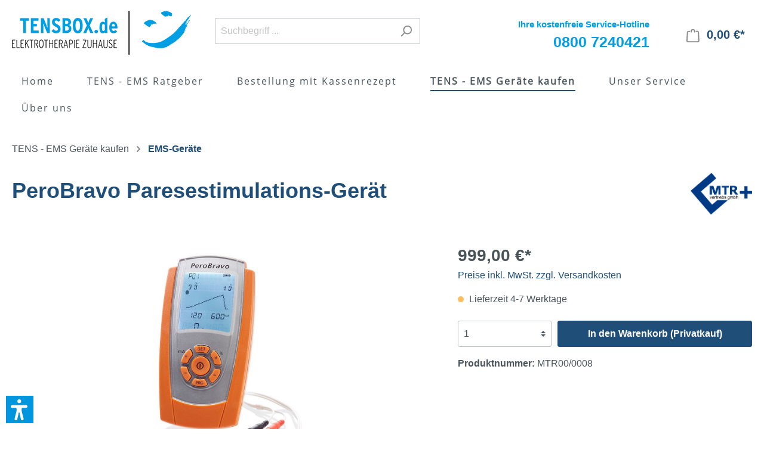

--- FILE ---
content_type: image/svg+xml
request_url: https://www.tensbox.de/media/8e/bb/74/1619770717/knappschaft.svg
body_size: 3266
content:
<?xml version="1.0" encoding="UTF-8" standalone="no"?>
<!-- Created with Inkscape (http://www.inkscape.org/) -->

<svg
   xmlns:dc="http://purl.org/dc/elements/1.1/"
   xmlns:cc="http://creativecommons.org/ns#"
   xmlns:rdf="http://www.w3.org/1999/02/22-rdf-syntax-ns#"
   xmlns:svg="http://www.w3.org/2000/svg"
   xmlns="http://www.w3.org/2000/svg"
   xmlns:sodipodi="http://sodipodi.sourceforge.net/DTD/sodipodi-0.dtd"
   xmlns:inkscape="http://www.inkscape.org/namespaces/inkscape"
   width="250.98552"
   height="90.000076"
   id="svg2"
   version="1.1"
   inkscape:version="0.48.2 r9819"
   sodipodi:docname="LKK_Logo.svg">
  <defs
     id="defs4" />
  <sodipodi:namedview
     id="base"
     pagecolor="#ffffff"
     bordercolor="#666666"
     borderopacity="1.0"
     inkscape:pageopacity="0.0"
     inkscape:pageshadow="2"
     inkscape:zoom="2"
     inkscape:cx="154.24853"
     inkscape:cy="72.608877"
     inkscape:document-units="px"
     inkscape:current-layer="layer1"
     showgrid="false"
     showguides="true"
     inkscape:guide-bbox="true"
     fit-margin-top="5"
     fit-margin-left="5"
     fit-margin-right="5"
     fit-margin-bottom="5"
     inkscape:window-width="1600"
     inkscape:window-height="848"
     inkscape:window-x="-8"
     inkscape:window-y="-8"
     inkscape:window-maximized="1">
    <sodipodi:guide
       orientation="0,1"
       position="-192.34995,-9.4974787"
       id="guide3878" />
    <sodipodi:guide
       orientation="1,0"
       position="-245.38297,-78.617159"
       id="guide3882" />
  </sodipodi:namedview>
  <g
     inkscape:label="Ebene 1"
     inkscape:groupmode="layer"
     id="layer1"
     transform="translate(-270.70312,-361.12357)">
    <rect
       style="fill:#c71217;fill-opacity:1;stroke:none"
       id="rect3997"
       width="240.98552"
       height="80.000076"
       x="275.70312"
       y="366.12357" />
    <path
       style="fill:#ffffff;fill-opacity:1;stroke:none"
       d="m 306.02864,388.14652 c -2.71972,0 -5.32088,0.51022 -7.71397,1.43605 l 14.16982,7.94271 c 0.0134,0.007 0.0247,0.0181 0.0381,0.0254 l 0.0635,0.0381 c 4.21121,2.31745 7.06585,6.79962 7.06585,11.94585 0,1.39667 -0.20681,2.74724 -0.59729,4.01584 l 8.33668,-4.96896 c -0.49693,-11.37114 -9.86923,-20.43504 -21.36275,-20.43504 z m -11.50106,3.35501 c -5.94527,3.7992 -9.8871,10.45482 -9.8871,18.03316 0,6.73141 3.1065,12.73994 7.96814,16.66066 L 292.418,410.23364 c -0.0112,-0.21952 -0.0121,-0.43868 -0.0127,-0.66083 -4e-5,-0.0128 0,-0.0253 0,-0.0381 0,-6.48392 4.53109,-11.90418 10.59877,-13.28023 l -8.47647,-4.75292 z m 32.64778,21.32462 -14.00461,8.31127 c -0.0262,0.0161 -0.0499,0.0349 -0.0762,0.0509 l -0.17792,0.10166 c -2.0212,1.18704 -4.37458,1.86813 -6.88793,1.86813 -3.9455,0 -7.50082,-1.67847 -9.98878,-4.35896 l 0.12709,9.70918 c 2.95208,1.53773 6.30305,2.41458 9.86169,2.41458 10.69148,0 19.56223,-7.84879 21.14671,-18.0967 z"
       id="path3906"
       inkscape:connector-curvature="0" />
    <path
       sodipodi:type="arc"
       style="fill:#ffffff;fill-opacity:1;stroke:none"
       id="path3910"
       sodipodi:cx="-149.99503"
       sodipodi:cy="175.77469"
       sodipodi:rx="52.591064"
       sodipodi:ry="52.591064"
       d="m -97.403961,175.77469 c 0,29.04524 -23.545819,52.59106 -52.591069,52.59106 -29.04524,0 -52.59106,-23.54582 -52.59106,-52.59106 0,-29.04524 23.54582,-52.59107 52.59106,-52.59107 29.04525,0 52.591069,23.54583 52.591069,52.59107 z"
       transform="matrix(0.18385469,0,0,0.18385469,333.60796,377.21502)" />
    <g
       transform="scale(1.0654781,0.93854584)"
       style="font-size:21.50297546px;font-style:normal;font-weight:normal;text-align:center;line-height:125%;letter-spacing:0px;word-spacing:0px;text-anchor:middle;fill:#ffffff;fill-opacity:1;stroke:none;font-family:Sans"
       id="text3970">
      <path
         d="m 316.3987,450.90277 0,-15.39227 3.10785,0 0,6.83518 6.2787,-6.83518 4.1788,0 -6.72898,7.29014 7.04397,8.10213 -4.02131,0 -6.75118,-7.24112 0,7.24112 z"
         style="font-weight:bold;fill:#ffffff;fill-opacity:1;-inkscape-font-specification:Sans Bold"
         id="path3975"
         inkscape:connector-curvature="0"
         sodipodi:nodetypes="cccccccccccc" />
      <path
         d="m 331.92746,450.90277 0,-15.39227 3.02386,0 6.2997,10.27901 0,-10.27901 2.88736,0 0,15.39227 -3.11835,0 -6.20521,-10.03752 0,10.03752 z"
         style="font-weight:bold;fill:#ffffff;fill-opacity:1;-inkscape-font-specification:Sans Bold"
         id="path3977"
         inkscape:connector-curvature="0" />
      <path
         d="m 361.31556,450.90277 -3.38084,0 -1.34393,-3.49633 -6.15271,0 -1.27044,3.49633 -3.29684,0 5.99521,-15.39227 3.28634,0 z m -5.72223,-6.08971 -2.1209,-5.71173 -2.0789,5.71173 z"
         style="font-weight:bold;fill:#ffffff;fill-opacity:1;-inkscape-font-specification:Sans Bold"
         id="path3979"
         inkscape:connector-curvature="0" />
      <path
         d="m 362.97448,450.90277 0,-15.39227 4.98726,0 c 1.8899,2e-5 3.12185,0.077 3.69583,0.23099 0.88194,0.23101 1.62041,0.73323 2.21539,1.50668 0.59496,0.77348 0.89245,1.77268 0.89246,2.99761 -1e-5,0.94496 -0.17151,1.73942 -0.51448,2.38339 -0.34299,0.64397 -0.77872,1.1497 -1.30718,1.51717 -0.52849,0.36749 -1.06571,0.61073 -1.61168,0.72972 -0.74197,0.147 -1.81642,0.22049 -3.22334,0.22049 l -2.02641,0 0,5.80622 z m 3.10785,-12.78839 0,4.36779 1.70092,0 c 1.22494,1e-5 2.0439,-0.0805 2.45688,-0.24149 0.41298,-0.16098 0.73671,-0.41297 0.97121,-0.75596 0.23448,-0.34297 0.35172,-0.74195 0.35173,-1.19694 -10e-6,-0.55997 -0.1645,-1.02194 -0.49347,-1.38594 -0.329,-0.36397 -0.74548,-0.59146 -1.24945,-0.68246 -0.37099,-0.07 -1.11645,-0.10499 -2.23639,-0.105 z"
         style="font-weight:bold;fill:#ffffff;fill-opacity:1;-inkscape-font-specification:Sans Bold"
         id="path3981"
         inkscape:connector-curvature="0" />
      <path
         d="m 377.3378,450.90277 0,-15.39227 4.98726,0 c 1.8899,2e-5 3.12184,0.077 3.69582,0.23099 0.88195,0.23101 1.62041,0.73323 2.2154,1.50668 0.59496,0.77348 0.89244,1.77268 0.89245,2.99761 -1e-5,0.94496 -0.1715,1.73942 -0.51447,2.38339 -0.343,0.64397 -0.77873,1.1497 -1.30719,1.51717 -0.52848,0.36749 -1.06571,0.61073 -1.61167,0.72972 -0.74198,0.147 -1.81642,0.22049 -3.22335,0.22049 l -2.0264,0 0,5.80622 z m 3.10785,-12.78839 0,4.36779 1.70092,0 c 1.22493,1e-5 2.04389,-0.0805 2.45688,-0.24149 0.41297,-0.16098 0.73671,-0.41297 0.9712,-0.75596 0.23448,-0.34297 0.35173,-0.74195 0.35174,-1.19694 -1e-5,-0.55997 -0.1645,-1.02194 -0.49348,-1.38594 -0.32899,-0.36397 -0.74547,-0.59146 -1.24944,-0.68246 -0.37099,-0.07 -1.11645,-0.10499 -2.23639,-0.105 z"
         style="font-weight:bold;fill:#ffffff;fill-opacity:1;-inkscape-font-specification:Sans Bold"
         id="path3983"
         inkscape:connector-curvature="0" />
      <path
         d="m 390.91365,445.89451 3.02386,-0.29399 c 0.18199,1.01496 0.55122,1.76042 1.1077,2.2364 0.55646,0.47598 1.30718,0.71397 2.25214,0.71396 1.00094,10e-6 1.75516,-0.21173 2.26264,-0.63522 0.50747,-0.42347 0.76121,-0.9187 0.76122,-1.48568 -1e-5,-0.36397 -0.10676,-0.67371 -0.32024,-0.9292 -0.2135,-0.25548 -0.58623,-0.47772 -1.1182,-0.66672 -0.36399,-0.12599 -1.19345,-0.34998 -2.48838,-0.67197 -1.66592,-0.41297 -2.83487,-0.92045 -3.50683,-1.52243 -0.94496,-0.84695 -1.41743,-1.8794 -1.41743,-3.09735 0,-0.78395 0.22223,-1.51716 0.66672,-2.19964 0.44447,-0.68246 1.08494,-1.20218 1.9214,-1.55918 0.83646,-0.35697 1.84616,-0.53546 3.02911,-0.53547 1.9319,1e-5 3.38608,0.42349 4.36254,1.27044 0.97644,0.84697 1.48917,1.97741 1.53818,3.39133 l -3.10785,0.1365 c -0.13301,-0.79095 -0.41824,-1.35967 -0.85571,-1.70617 -0.43749,-0.34647 -1.09371,-0.51971 -1.96866,-0.51973 -0.90296,2e-5 -1.60993,0.18551 -2.1209,0.55648 -0.32899,0.238 -0.49348,0.55648 -0.49347,0.95545 -10e-6,0.364 0.15398,0.67548 0.46197,0.93446 0.39198,0.32899 1.34393,0.67198 2.85587,1.02895 1.51192,0.35699 2.63011,0.72622 3.35459,1.1077 0.72445,0.38149 1.29142,0.90296 1.70092,1.56442 0.40946,0.66148 0.6142,1.47869 0.61422,2.45163 -2e-5,0.88197 -0.245,1.70793 -0.73497,2.47789 -0.48999,0.76996 -1.18295,1.34218 -2.0789,1.71666 -0.89597,0.37449 -2.01241,0.56173 -3.34934,0.56173 -1.94591,0 -3.44034,-0.44973 -4.48329,-1.34919 -1.04295,-0.89945 -1.66592,-2.21014 -1.86891,-3.93206 z"
         style="font-weight:bold;fill:#ffffff;fill-opacity:1;-inkscape-font-specification:Sans Bold"
         id="path3985"
         inkscape:connector-curvature="0" />
      <path
         d="m 415.91296,445.24354 3.01336,0.95546 c -0.462,1.67992 -1.23021,2.92761 -2.30465,3.74307 -1.07446,0.81546 -2.43764,1.22319 -4.08955,1.22319 -2.04391,0 -3.72383,-0.69822 -5.03976,-2.09465 -1.31594,-1.39643 -1.97391,-3.30559 -1.97391,-5.72748 0,-2.56187 0.66147,-4.55152 1.98441,-5.96896 1.32293,-1.41742 3.06235,-2.12614 5.21825,-2.12615 1.8829,1e-5 3.41233,0.55649 4.58828,1.66942 0.69996,0.65798 1.22493,1.60293 1.57493,2.83486 l -3.07636,0.73497 c -0.182,-0.79795 -0.56173,-1.42792 -1.13919,-1.88991 -0.57748,-0.46197 -1.2792,-0.69296 -2.10515,-0.69297 -1.14095,1e-5 -2.06666,0.40949 -2.77712,1.22844 -0.71047,0.81897 -1.0657,2.14541 -1.0657,3.97931 0,1.94592 0.34998,3.33185 1.04995,4.1578 0.69996,0.82597 1.60992,1.23895 2.72987,1.23895 0.82595,0 1.53642,-0.26249 2.1314,-0.78747 0.59496,-0.52497 1.02194,-1.35093 1.28094,-2.47788 z"
         style="font-weight:bold;fill:#ffffff;fill-opacity:1;-inkscape-font-specification:Sans Bold"
         id="path3987"
         inkscape:connector-curvature="0" />
      <path
         d="m 421.61419,450.90277 0,-15.39227 3.10785,0 0,6.05822 6.08971,0 0,-6.05822 3.10785,0 0,15.39227 -3.10785,0 0,-6.73018 -6.08971,0 0,6.73018 z"
         style="font-weight:bold;fill:#ffffff;fill-opacity:1;-inkscape-font-specification:Sans Bold"
         id="path3989"
         inkscape:connector-curvature="0" />
      <path
         d="m 451.02329,450.90277 -3.38084,0 -1.34394,-3.49633 -6.1527,0 -1.27044,3.49633 -3.29685,0 5.99522,-15.39227 3.28634,0 z m -5.72223,-6.08971 -2.1209,-5.71173 -2.0789,5.71173 z"
         style="font-weight:bold;fill:#ffffff;fill-opacity:1;-inkscape-font-specification:Sans Bold"
         id="path3991"
         inkscape:connector-curvature="0" />
      <path
         d="m 452.7032,450.90277 0,-15.39227 10.552,0 0,2.60388 -7.44415,0 0,3.64333 6.4257,0 0,2.60387 -6.4257,0 0,6.54119 z"
         style="font-weight:bold;fill:#ffffff;fill-opacity:1;-inkscape-font-specification:Sans Bold"
         id="path3993"
         inkscape:connector-curvature="0" />
      <path
         d="m 469.29242,450.90277 0,-12.78839 -4.56728,0 0,-2.60388 12.23192,0 0,2.60388 -4.55678,0 0,12.78839 z"
         style="font-weight:bold;fill:#ffffff;fill-opacity:1;-inkscape-font-specification:Sans Bold"
         id="path3995"
         inkscape:connector-curvature="0" />
    </g>
  </g>
</svg>


--- FILE ---
content_type: image/svg+xml
request_url: https://www.tensbox.de/media/b4/96/17/1619770717/barmer.svg
body_size: 9821
content:
<?xml version="1.0" encoding="utf-8"?>
<!-- Generator: Adobe Illustrator 15.0.0, SVG Export Plug-In . SVG Version: 6.00 Build 0)  -->
<!DOCTYPE svg PUBLIC "-//W3C//DTD SVG 1.1//EN" "http://www.w3.org/Graphics/SVG/1.1/DTD/svg11.dtd">
<svg version="1.1" id="Ebene_1" xmlns="http://www.w3.org/2000/svg" xmlns:xlink="http://www.w3.org/1999/xlink" x="0px" y="0px"
	 width="311.761px" height="71.28px" viewBox="0 0 311.761 71.28" enable-background="new 0 0 311.761 71.28" xml:space="preserve">
<image overflow="visible" width="1299" height="297" xlink:href="[data-uri]
GXRFWHRTb2Z0d2FyZQBBZG9iZSBJbWFnZVJlYWR5ccllPAAAJ5BJREFUeNrs3dF1HLe5AOBRjt/p
WwGZCshUwI0b0KYCjSsw8+wHrx/0bKoCjyoI1YCyqsBkBZes4IoV6A4k0KJkShqSu7P4ge87Z886
OYk5C2CAH/8Agyfv3r3rAAAAAAC+5W+KAAAAAACYQjIRAAAAAJhEMhEAAAAAmEQyEQAAAACYRDIR
AAAAAJhEMhEAAAAAmEQyEQAAAACYRDIRAAAAAJhEMhEAAAAAmEQyEQAAAACYRDIRAAAAAJhEMhEA
AAAAmEQyEQAAAACYRDIRAAAAAJhEMhEAAAAAmEQyEQAAAACYRDIRAAAAAJhEMhEAAAAAmEQyEQAA
AACYRDIRAAAAAJhEMhEAAAAAmEQyEQAAAACYRDIRAAAAAJhEMhEAAAAAmEQyEQAAAACYRDIRAAAA
AJhEMhEAAAAAmEQyEQAAAACYRDIRAAAAAJhEMhEAAAAAmEQyEQAAAACYRDIRAAAAAJhEMhEAAAAA
mEQyEQAAAACYRDIRAAAAAJhEMhEAAAAAmEQyEQAAAACYRDIRAAAAAJhEMhEAAAAAmEQyEQAAAACY
RDIRAAAAAJhEMhEAAAAAmEQyEQAAAACYRDIRAAAAAJhEMhEAAAAAmEQyEQAAAACYRDIRAAAAAJhE
MhEAAAAAmEQyEQAAAACYRDIRAAAAAJhEMhEAAAAAmEQyEQAAAACYRDIRAAAAAJhEMhEAAAAAmEQy
EQAAAACYRDIRAAAAAJhEMhEAAAAAmEQyEQAAAACY5LtWf/jz108Oxq+T8bMYP4eaQlhX4+cy//Nl
/pyPn7c///BurXiqv4+/H7/68bMcP8eV/KyL8ZPa7jC24XO1PHt7OsntybhQruvcz3ef9f1vb/X/
7p3t3COLW7HTXqU/86YPPh3b0aVav3cbOcpt5KjifvTq1ji9rqz+0vxole/xfS26+bH2pi9cV9C2
xXhxvBHjxfDk3bt3LQY6KflwWnEgzKeTgvM8GK5NDKq6j09ywFvzffwyBT5ju32rxmeZAK+NC9X1
/5e3xoBz99KjJmHD+Hna2E9/MbaZEy1AG2mhjYx1mGKqX7Rm7pCSO8uoY2iO8c46CXIxHhvVXDIx
JxJ/V/XNusqDSUosnimOsPdxmrA8a2iwXBggtx5kpkBEIrGN+2ltDLj3PZKC9cOG24w++Ovt4/t8
X7XaRl6O7aMXV6EvFOMhxmtJU8nEvHT/XGdClpbvp+DJdtJY9/Gqa+/J+cXYRo/U/tba1GXnaXWr
Y0AKNs8Enfrcb3g1tpGl1nBn+2g9kXjjX1H7kfz6gv9qzUwQbiVu4w/DWo/x1jnGGxTHdrSWTExb
m39S7dwhLd8fdDbF38MpofZHoz//17F9rrSCjbepvrNanY+JxVMPlz65P1Ki6LLzEDb5UYxwZxtJ
45KtsV13NbaPg6B1mCbcx6qQif4nyupEMR5ivO1q7TRnT5X5khRE/Z5WKOWBhzKtGv7tJ3lij3GB
zUvJsrTF7480sR4/2sUHi04i0fjz5Yn6zYEGdN1+3gEVsQ4lEqk1blqoLu6I8cz1N6S1ZKJtbExp
IzdJRZPJ8gLepw0XwV4n8bUNErR8Lk2s/2MceM/rFW7FB3l1PB8tO8nm2w7c42jnrpXiYzxz/Q35
myKAuycNeTK5jvikuVK9IlAGsKNxwIQbffBfmYgBIMZrlGQifF16evG/+Z1AmMTtvD1KbsNOxoG0
NebUqwaaJ3mW2S0AgBivbZKJMM0vVinudNKSnhg5ie2DXhHATqQD3M49wW6arc4fSawCUFuMt1AU
00kmwnTHOpmd8YL3j3pFADuTtsWkJ9j6JH1w6yQTAagtxvuvGG86yUS4n73cyZhMmLTsbKCT0Iad
+228DwfF0KTm+19bnAGoPcaz7fnbJBPhYX43kZxt0tJ3Tov8XK8IYOeejf3TuWCzOYdeeSKhCkDd
Md74WYvxvk4yER43kRwUw9ZZlXhHmRjcoAiHgk3jkt8PAGK81kgmwuNIKG5RXv1hK9Vf7ZnMgWCT
nekb//3GHwDEeI2TTITHk1A0YTGZBcHmWjG0U9+tbnUef3cal716BAAxXuMkE2Eznjn5aSuU6Zcd
e28XlBVserDUlKXfDQBivFZJJsLm/Jaf2LMB+cTifSXxVb0igKI8y4dGof+tlTgHgFZjPAtdbpFM
hM0arBYzUVNG0LTTcRw4UgzVa26rsy3OADTuNzHeR5KJsFkpyD5TDI+esKSX3Fr98G37eQUnUNY4
MCiGJiz9XgBoihgvk0yEzUurFVaK4dETFqsfpukVARgH0P/ONDYDgBgPyUTYkl9sdzZBm2tyl1dy
AmU5MQ40MaFoov+1xRkAxHi3SSbC9gyK4EETltQxHyuJydLkzmoRKPPeXCmG6rXS/y5UNQCI8W5I
JsL2HDvd+UGcknV/vSKAIj3z5Lp6S78TAMR4rZFMhO06VQQmLDM4lrCAYq0UQdWe1r7VOZ9cua+q
AUCMd0MyEbYrnbbbK4bJE5alCcuDaWdQJqsT61f7QzDjCwCI8T4hmQjbt1IEJmQme+D+xNjl9wGA
GK8GkomwfWl14kIxfF3eJvZMSWhnINAkmGq3OtviDHzmXBGAGC+RTASdTCmsfNDOoFb7DuQyhhlX
gOCux89aMYAYL5FMhHk8q/0F7RvgFOcNTGa1Myj3/lQE6tfvAgI7/fmHd28VAxgrE8lE0MnsXN5G
dagkHm1POwNjADtR3VZnW5yBW17+/MO7lWIAMd4NyUTQyZSgL/z6rroPWzuUJfBQezk5Q70Wxmag
Qi9+/uGd/gDEeJ/4Tr3DbJ4qgrATllWeJEY4IOZ4HMwOxqDvUrOC4qR+xMvr65UeGp5V1l6hBOmh
rrhmfmm8OhVTwuQYoKkYTzKxTP8eO+3TWn9cSnSMXwe3AtW0Legof/Zqrth02u5Yt2tN/JMyWRZe
79djnQ3jdabBIcpp0333IQGKMcGYUF6geapJVz2RqOm+9PoRSpASiUfe1YcYT4xXuEVrjVcysUxV
Z7Tz063L/B/Xn3U4R/lGTJ8aV/ItOqegfa4v/PrOcrs9H9tnCmj3g5TpStMyJhgTimObc93SNqfl
2KZrWJ3o1SyU4lIiETFelTHeQY7vlpXEeMetNV7vTKS0Duc8PZ0ZP6lT+Z/x82P34YlkLRZq+S+D
SOmDx+kX/rlk+2kVrBaGMaE4e7nfo161JOF6VQnAFmO89KBgqGne39p7EyUTKbmDeZs7mIOunqSi
VSmxJl1XKZlx6z9HWm1iIogxwTiAce0hk6F0j9niDIAY734OWqo3yUSidDBDnoC9DP5T0qqU79Xo
n04Kv77hs3Z4OX69iTKh1dYwJhRJMrFue/ldwJHZ4gzArmO8F2K8skkmEqljSU8s+u7D04rITCS7
P5eBl/7+wWHif1fkhNaEEGNCkQ7UXvWi9729KgRgxzHeScAYTzIRCu9chi5+QpHyVyW+ySsRP5e2
Ol+bEIIx4YEO1Fr1wiYTbXEGQIz3YE3tCpNMJHLH8mvQy1+owRCTreELbS+dKBjl3YnHDnvAmFAc
92T9Im91tqIdADHew1iZCEE6ltX4daEk4hknWX33YRtuqdLKw68lDIdAxd1rcRgTirKvtpqwCHrd
xgwASozxIry3fq+lepFMJLoTRWCysgVneQXilwa0dRfnlDETQ4wJML9wK/zyoV22OANQopUiKItk
IqHlpM4bJRFqsnIwfh0XfplnG/rflGB/LPOFlocxobh+kLrt54PGIrHFGQAx3uNivGbmXZKJ1GBQ
BKH0hV/f1ThYTUkUnipzMCY80IFqMt4VSDIRADEek0gmUoMzRWByNXd7yic9R3ln5zJvXwNjAszY
90a50DxGPFVlAIjxmEIykfDyu+0cxBJjsrLoyj984HRL/9td2uusOMGYAHOLtNXZGAFAhBjPK84K
IZlILc4VQQh94dd3kVccTnWm7KFIa0WAvvdeJBMBMO9nMslEanHpWsuWt1A9K/wy77XSMD8dexmk
Co4d+kBD3iqCJlwFuMbik3SBtjhfafIAYjxFUAbJRGoR6QnFZaN1FGHVw9lM/59d6XUVGBOoyElX
foIpwlbnCOPzq86L9wGw+6QYkonUwhOKGJO+oicqeaXhveSTn6+D1EGvGWJMoLJ6jvBAp/S+t9aH
fQDAlkgmwsx+/uHdurXfnLfXHhZ+mcOO/r9z2s+H4AC7JdlZRt89l2L73UBbnCUTAaAgkonAHEpf
lXidVxjWPJm90WuOsFtjf2Mb9mbLsvStzocFv7N2EaCaH7RzAAB2oJkYTzKRWhwEuc5Wj7IvfQvV
sIHJ7EWUusgrUaBm2nhbIqxaW7ququsXALqWHn5JJlKLgyDXedlaxTx//SRNVPYLv8yhkH/HHPaC
TB7hMUo+8MKJtGX24dvWF3pdkokARLIQ45VBMpFaHAS5zha3tvWFX9/FhrYcDuoEjAkTXKqezbLV
+WHyw769wsvNFmcAbit590lTMZ5kIrU4CnKd65YqJciL3YcNTWbTZOdVkKo5Lvj9XVD7mOB9idth
q3P864larwCI8ZqL8SQTCS8nrA4DXOp1gy/d7xubqJypGzAmCDR3YtDv3ptkIgDRHBd8bZctVYRk
IjWI8v63dYN10xd+fWn71MY6/fHflSaz1+oGjAlfIZm4BbY6348tzgBEk8cuMV4hJBMxcZzPurHO
Pi1BL33F6FmQf+c27I91tNB9YEyYV4Mr1KP36bW2T6sSAYimLzzGa2q+L5lIaPkJ/9Mgl9taUHxS
+PVd55WEm3ZqQAZjwhe8UUtbNQS4xlL6XclEAMR4YrwHk0wkuiiJm4tNbqcNovSJylYmKUG22v1Z
R/n9cmBMCNzvEKr/Pdx1v2uLMwABrQq/vnVrFSKZSFg5GI6yKvG0sbrpA0xUTtX3+zpadlBHv7MI
MCas1dTW2er8bQv1CECwGO+ZcasskolE7VAOuhjbmZLrBjuX0hNUV1t+b5lTnWH+MaH0++7K+xJn
ESE2WDb+978ZN23pNSQAxIvxvhfjlUkykcgdyl6QSz5raatOkPdYbnWSkre0R3lvxnEpp4tC5WOC
lVYzCLLV+emutjrnw9H23SsABInx1mK8MkkmEq1DOcodymGgy141Vk0Rts0OlfyNTen1LhgTtu5U
jSnrAsbKCP29ZCKAGO8gUIw3tFhHkolE6lCWXbxE4ssGD14p/RTnNzPVSZoMXQeps74DY8I2tXgI
1y55b2J5f3eqtMVZMhFAjHceKMZr8jU2kolE6EwOxk+aMP6ni7O1+caqsbpadOVvnxrm+CN5a3uU
CdF+rjswJmyHVYkzyonbi8Ivc/atzrY4AyDGE+NtyneaLAV3JumJRN/FObH5cy2uSuwLv765D8MZ
uvJPHrtdd2s9D8aEzfc7DpPYiVTmvxV+jctu3q1RfYB6k0wEEOOFifFaHrckEympE0lP6Bc5uE7f
+4F/TupYThqsv9K3T816GM74t9ZjuVwFacvLVIctHRaEMWEmViXuqL/vJBPv+ntFx062OAM0FePd
xHlhY7yW506SiWW6eaF8rZ3HwfiVPt/n33qQvw8r+pmrBjuWNBA4aevuv/lTgPrb28HEFmNC7WNC
erAkmbgDaWfA2LYuCm9HT+d6iGOLM4EdeNiJGE+MJ8Yrj2RimX7LS32rCQK62KsM7ysd8NFix9IX
fn1XO1rxkNrCT4HqcNAFGxOMCZu7/02Adyr1Z6WvTlx08yTR+gD1JZnIXdJ4cT6Og5eKYnbneRxT
9mI8MZ4Y7y8kE8t1rAhCSk8olq396PzUqfQ2u5NJSpDVMX/2O6kuBY3GBDYiPcBYKYad9/sRtjrP
MT4tSo+fbHHmK/a7thYmlBR7/DTGhi/G+/NEcYjxEOPd5jRn2PCkoNEnFBECjNNG//Z99W5jcC/V
IMipzlt/AJkf+JX+QEsiEcqVEoqDYoBQc9+tk0yEzfl3OnCj0d9e+mrMix2vtos0SerdyvBorxoe
D0pT+gR4b4YtbhF2TEgmQtmejX3VSjHA+xjPmNVJJsKmvGz0PYldngSVvvVkp5PJvFr1ZZAq3R/r
dOGWhgdLr7voFUMxIgT82072ld4ebXGGGE7yKbwgxkMyETYgJRJb7lQirHgYTGirmnhC0X2iQ1fK
0fpWZ1ucgQ3a68p//ypsdY4kxvtIMhEep+lEYn46+azwy3xVQqefV11cB6napSfP8CC/2t5cpKH0
CfoWtzrb4gxs0pEioFEvrKL/lGQiPFzrKxKjTFIG13L/iW3X4KnksIExYaUYitTyVufS4xRbnAEo
3Ssnmv+VZCI8zI8Sie+V3qmWNkkZAtWt9g3TXXRO9itWq1udbXEGgI3EeOZFd5BMhPtJ21T/MU5M
htYLYpykHAWYpBRVT2O7OQ8wob1xnCeiwLeDzIV36BSv9HF7G1udbXEGADHeVkgmwnSvxs9BTggR
4wnN4Jqqr2MQZDJFhKTVorE+3BZnAMR4QUkmwrddjZ9/jR2JEzpjTVKuCk38DuoYqvBKkBlHa1ud
8yFatjgDwP29EeN9m2QifFna0vzr+Dny5Pwvk5Q04dkr/DJPC53QpkHpVZCq3h/reqHFw1+88IAp
pCFAn7upk1IjbHE+1SQBKDDGk0icQDIR/uomiZi2NK90JHfqA1zjmWtrpq5hzvHhX070CytC37up
Prf0ZOKV18YAIMaLSzIRPiWJ+A35UI6nhV/mq7ylrUj5AJ/rIFW+zNvloHUv8/hgpXpQeVwofWX4
o5OAuc8ufZx2HwFQzNxRjHd/konwqb6LsTUo9ETHJCXURGrPPUHj0ntz/jkGmL2HTFUove/dxFbn
CH32oCkCUEiM59U1DyCZCJ8F8ePn9zGQvxw/veK4U+lLv6/zyr/SRXpXlHuBFr3KAWZ6b85acVSj
ha3OtjgDgBhvqyQT4W63k4oLxfFBXi2xb6L4eHkidRWk6o/z9naoXXpC/e/x8/f8lFqAWZkgh2A9
OBloizMAiPHm8J0igK9KibP/jsF5elfWieXPXYQX0g6ByjOtTvwtyLX242elS6BCF7l/F1S2IyWz
Sk64vd/q/MDVe7Y4A8DHGG/lXYjbYWUiTPNs/JxbpRhi61SkhIBTnWH3DtO9OPbvwwbeVYe+d9d9
ri3OAPAxxhvEeNshmQjT3axSbPK4+PwOyb3CL3OIVKb5ZNE3Udq/ZDoVS31bemj0x9jO19p63YJs
db53G7TFGQDEeHORTIT7+y093Wjwd/cBrjFivQzaABTluPvw4EjAWbfSk1qHD3hXbYT2Omh6AIjx
4pNMhId5NnZAZ3kVQPXyhOa48Mt8k1f6RZzQXge51mUrbR5uBZxn2n2VIqyQW275fz83W5wBKC3G
O1AcDyOZCA+XthKtG5lk9gGucYhYsHm7XZRtX3tdjJf7w6b7+suxr9f2KxJkq/N9x97S26gtzgCU
FuOd59d5cU+SifA471/q2sDvjNDBRp6kDNoCFC0l0v+TX+BtlWI9qtnqnJPd3msMAPeP8X63E+X+
JBPh8Z7W/A7F/D6J/cIv82VeZRJSPoH6KsjlHtsOQMPSC7zXTgSsRk1bnW1xBoBHzOnFePcjmQgb
mmBWfMpzb0LoNwRsE7Ath4LNOlS21dkWZwAQ481GMhE257faToXKS72fFX6ZabVDDZOU00DX2rvd
adyeYLMa4bc62+IMABuP8cx3vkEyETY8KansXQsRDhyoYrVDPon6Isjl7teWOIdHBJsSisHH7QrG
YlucgblcKgIaifF+d/je10kmwuY7nqGi3xNh6/ZpReVtdSLE6/MlFAOrZKuzLc6A+xk2bxDjfZlk
Imze0xpWbeVtVYeFX+ZFXtEnQJvf0oln8J6Eor532w6/1N/a4gzM6EXkAw9BjLdZkokgcP6SCKsS
Dyvr3Ptgg6ul//Dxfhgk2MOKvNV5Ufh12+IMdUiv4lkpBsR43PhOEcBWpHfKrcYAOvKgGyVR9MdY
1lrcbvSdFSdwI63kPu28AiCctNJmHEfSVuenhY/JQ8Cx+lQLg/BS/9hblUjjMd7QWUjxCSsTYXtO
oj7ByNum9lUh33D8rVNGoTHPnP4XVumrE59+HlPklfn7yhXYguvuQxLxnz//8G4pkQjvx+ETxfCR
lYllejl22NVNRnLS4SD/xxQQH936Tp+9yn5y+j2pw1kFvHaTYe7TVlaKwZjwlf7+pq9f5P+u9gcV
p+PvX1f2PtfqjfWVtjCdFh6LfL46sfR+4cJ9wAakpNbCdnnEeGK8AqzG339mbPtAMrFMQ6WBerrp
bt94Z3d0TEc5WF5U0hmFSybmlQ9P3YZM1HeSicaEr/f36zv6mEX+1LgKOiWjTjtbYSJKccmzgq/v
82Ri6W1s0KTYgHOJRMR4YryCYryhK/99xbOwzZmiOqbxkzL96Z0cB+N/9Y/x8zJ6hxNwy1uvNXIP
+zWcXs6sff3b3Nef3OrrX4yfq4p+5lP3RUhhtjrb4gyAGG8njvMrwZonmUjJndF5Xvb99y52UrF3
vVROm+Gxff1N0PljRQHnoHbDtcWU/Lou/DKXQfpdW5wBjKufx3hvKvlpDhfrJBOJ0Qld5qRierJx
EfAnhDmkIq90ONTquO/kNuphQxTX3w8VJRX3HcYSUumr6ZaffZdq0JQA+CzGW4z/+C8xXh0kE4nU
AaX3paQO6FXAyz9xnVRsr/N+ODYccHYf3qH7IvhPWanNcCJsdU4rImxxBiBijHeWY7xfxXixSSYS
rfNJ72FISYto256XrpPK9YqALfT36QHHP7vyt55+iSfXMSc5pbe3nwq/PlucAfhWjLcS48UmmUjU
DijduJG2PO+XvtU5d4Z7WhcPFGY7P+H6+3X34Qn2RdCfYMV3PFbVPc6gCACYGOMdiPFikkwksrSK
7jrY9bo+atYrArYUbF52H15zETHYPMzvoyUOyUTlB8A8Md5bMV5MkolEn1xGOklpUeqF5RVlT7Uq
HqlXBAg272R1Yqy2FmGrc6lscQZAjNcAyUSiOw0U8C8KvjarEtmEtJ1/oRjYcrDZd/ESPfrYeKyu
e5hBEQAgxqufZCI1dDpRAte9gpdBWzXDpvSKgC33++cB+6zU/0soxiKZqNwAmD/GizaXaDbGk0yk
BkOgay0umZhXku1rRmzIcmxT3ysGthxspn7/VbDLXqi5UG3MVuf7s8UZgE2Mv9FiPMlECNrhnAcK
+A8KvKZeK2KD9jpbOplHtNWJ7ot4rLK7n0ERANBgjLdosZIkE6nFuY7m/vIKMhNcNq1XBGxbXgH1
MtAl7+fDrohDMlF5AbCbGO9XMV7ZJBOpxTrIdZbWyaRE4p7mw4YdS5owk1Ww6z1SZaEmM7Y6T2eL
MwCbNAS73kVrFSSZCPMq7d2EvSpB2yKqnLyI9F4dycR4rLarc9IHQPkxXqQdKM3FeJKJ1GId5UJL
WbGVr+NY02FLekXATIZA17pQXeFIJionAIwt3yKZCGzdQSHXcaIq2KL9fFI4bFWwragHakz7qtAr
W5wBaHwMlkwEmuHgFbatVwTMZB3kOvdVVUhW3SkfAMR4X9PcOQSSiTC/g11fwPPXT5YmtcxgmU8M
B4Hmx/73QHWFc6oIvkoyEQAx3usnTa1OlEykFpFu3BImklYlMoc9bY2ZnBsD2Jaff3iX2teVkrhT
2uL8VjEAIMbrmlpEIZlILax+miivFHumJJhJrwjYtp9/eLdWCmyZ1XfKBQAxHplkIrU4UASTWSnG
nI5t62QmDslgmwZFcCfJRAC2ze6AAkkmUosjRTCZU5yZW68ImMG5ImBbbHW+ky3OAMzhUhGURzKR
8PK23UMlMamsjpQVO9ArAqACVuEpDwCgk0ykDrbtTtcrAnZg//nrJwvFwJZdKgK2bFAEn5BMBGAO
dp8USDKRGkgmTtcrArQ9KnWpCNgmW50/YYszAHMx3hRIMpHQ8sEOT5XEpLJKSdc9JcGOLPMrCQAi
sxpPOQBA8yQTiW6lCCbrFQE7lBLZVhED0Q2K4D3JRABomGQiYeV3sD0LeOnnOyirg84KTnavVwRA
ZLY6v2eLMwA07jtFQER5u+QQ9PJ3EYBHWRH2jzxRY/q9cDJ+/Rbkco9TYnus40s1BwSWVuX91Pjv
BwAaZmUi4eRE4nr87Af9CbtIJp4EKJdXEon3N5bZ6fh1HeiSe7UGBDc0/vslEwGgcZKJhHIrkXgY
9TfMnTAby+yoi5F4HbTwJsquV11AZI1vdbbFGQCQTCSOnBRbd4ETiTuafERYlXg9Tk6sdHi4IdC1
7uf3nQJEduZ3AwCtkkykeGk14vhZjf/4Rxc7kZhc7uBvRnhfosnJIwRcJdOrNSC4odHfbbwGACQT
KdetJOLl+Pmlkp+1nrkM+/FrL0C5nGrxTZXhMr+yACCkRrc62+IMALwnmUhxnr9+khINw/iP/9d9
SCLuVfTz5j5gpA9QJlcOXtmISKtF0j29VGWAftfvBQDi+U4RFKmZFTv5PYgH4yd9L8bPceU/+XzG
sj0IUp6DW/7xfv7h3eVY528C3UO9ugeCS33YT4381vRuY3025kUAvCeZWGhw+vz1kxq3fR7dCgjS
P+81Vq9pBd7ljH+vDzQZY3NlGSWZeJwS3jPfEwAbk1bVj/1Y2uq838DPtSqRXTkc77PU/uxi2cF9
b/cQ8CWSiWVKSbZfFINA/JH6AGVyIZm08Tb2e6DrTW10pdqAwNLD39/EMLBVT/OHef2SH5j0Y7y+
VhzAbd6ZCPOZbRAeB/5FF2OlhINXNii/GP9loEvu1RoQXAtJtrTFWTIR2pTmE//NhzoC/EkyEeoM
xKMM+CYnbZfpfk58A4SUV9dfGFeAyv0uZgNuk0yEygLxcaBP76V8FqBMXuWVdGx2Ypva2nWgS+7V
GhDcIIYB9HVASyQTob7Bd6lMtLdA17rMCXCAqGpOttniDNxIO0qOFAOQSCbC9l3N/NLiE5OT5g2B
rjUdOLVUZUBUlW91NlYDt4nZgPckE2H7VnP9oeevnxyMX4cmJ81PbM/Hr6tAl9yrNSC4odLfZbwG
AP5CMhG2K61KnHOCcRKkXAZNY+sinZR9nBPhAFHVmHSziwAAuJNkImzX3AmdCFsP5t72bWIbQ6/K
gKgq3eoskQgA3EkyEbYnJc1mSyY+f/0kJRL3TU64NbF9E+iSe7UGBDdU9nuM1wDAnSQTYXtWM/+9
Pki5nGoaJrZ3SCcELlQZEFhNyTdbnAGAL5JMhO14M+e7Ep+/fvL9+PU0QLlc5BVzmNjepVdlQFSV
bXWWSAQAvkgyETbvups/KdIHKZtB85h1Yvt2/HoV6JKXOTEOEFUt45xkIgDwRZKJsHmrHay+602y
qKDM97oYhwgBfEkNSThbnAGAr5JMhM16NeehK8nz10+Oxq/DIGXzVhOZV54QXge65F6tAYH73Msu
/lZniUQA4KskE2FzrrrdJEJOTE6oqOyPn79+cqDKgMAGYwYAUDPJRNiMtPJruaOVdxG2hV7PeSAN
fxHtBO1elQGBRU7G2eIMAHyTZCJsRkokns/9R5+/ftJ3H94zZ2LFF+W2eRXoknu1BgTucy+7uFud
jdcAwDdJJsLj/ThOHNY7+ttRDqsYNBN1cA/7z18/WagyQJ87u1NVBwB8i2QiPM6Pu9q+m98r9zRA
GV3tMNlK3Iltr8qAwCKu8LvaxS4LACAeyUR4mPSOxB93/B7AKKsSbZkqQMBtd8vnr598r+aAwH3u
q2CXbbwGACaRTIT7S4nERQEHikQ5xdmWKXXxEOldoEtVBgQWLTk3qDIAYArJRLiftLLraNfbgPL7
5PYjlFdenYGJ7UP0qgzQ587CFmcAYDLJRJjuZfdhReJlAdfSBymzQbMpx9h233axtt0d53eDAuhz
t8sWZwBgMslE+La0rflf46SgzxODncrvkXOKM63USa/KgMCiJOmM1wDAZJKJ8HVpNeLBzz+8K2ky
kBKJewHK7lUJyVc+ldvydaBL7tUaEFiEZKItzgDAvUgmwt3SuxH/WcpqxM8cmUDRUN3sO9UZiCrI
VmfjNQBwL5KJ8Kmr8fPjGPynQ1bWhV5jhGTitclJ0aKdsH3UeH1darIQWunj4aCKAHbCLi7Cai2Z
eKXK+UrbSEnEtKW59KA6wlakM1ucy5W3s0XqD7fZ5i8L/+3XTkSvpi6jXWeE8SZKWZb8eolIW5y1
xzZjSrSZmmM892Bd7a6pmL21ZOLgPuQzaevRP4MkESN1pu618kVZnXi15cR06W3VCt/7lVXp7wN9
Eyk5XPg7Vi+ilGXuw0rtc08C3ePrgtvjm4gPfoKdOM7uXef70NxfjKf/r2QceIzWkomnXayDB9jS
BGT8/Hv8/H284ZcFb2eOOmF+EbBMmzPW0Wm+FyL029ssh9RW3xQctK+01ntNiktPkkesz1Kv+SRY
+1wV2Oe+LOyAucj3eOS++rSDiW0l0s4jMZ4YzziwXX9rsBEu3I5NSk9dbxKI6X2Ip1GfHOR23Bd6
eWlicqK5hbHoyk4oXuSk57b1XZkJ+hNbnO/dP64Knjj8GvFBS74HXxZ2WVEfWpXU56bxug96j790
b2+0TNO1/2gEYUKfsQp43UsxXlUx3stCL6/JxTRP3r1711xDfP76SXqZf3oSu++2rFJ6F1zaCpxu
6PNab+yxHadJQJrk7RUUTK80v3DtKJ2UPIyfp4VdWkoILed6Aj6Ww0Euh+MCfnsKevtIK4YKbNep
b/ypkMu5zpOGQZlupCxXMz1kqLUslaF7O0pcSTleRF4skGPdMzGeGM+YullNJhM/GzTT04rv3ZZh
rfN3Sh6+be2JQB4c0+C+2OFlpMHwzNO18G0pPWRJfeKuT05+v41hV/fyWA7LPC4c7PB+GhxgtJG6
PMj94y7bdFX1ueMyrWqsyWV509/M1bfelKH26N7+WlzZz9guKdt5jslq6XcXuX2L8fT/4pINaDqZ
CAAAAABM9zdFAAAAAABMIZkIAAAAAEwimQgAAAAATCKZCAAAAABMIpkIAAAAAEwimQgAAAAATCKZ
CAAAAABMIpkIAAAAAEwimQgAAAAATCKZCAAAAABMIpkIAAAAAEwimQgAAAAATCKZCAAAAABMIpkI
AAAAAEwimQgAAAAATCKZCAAAAABMIpkIAAAAAEwimQgAAAAATCKZCAAAAABMIpkIAAAAAEwimQgA
AAAATCKZCAAAAABMIpkIAAAAAEwimQgAAAAATCKZCAAAAABMIpkIAAAAAEwimQgAAAAATCKZCAAA
AABMIpkIAAAAAEwimQgAAAAATCKZCAAAAABMIpkIAAAAAEwimQgAAAAATCKZCAAAAABMIpkIAAAA
AEwimQgAAAAATCKZCAAAAABMIpkIAAAAAEwimQgAAAAATCKZCAAAAABMIpkIAAAAAEwimQgAAAAA
TCKZCAAAAABMIpkIAAAAAEwimQgAAAAATCKZCAAAAABMIpkIAAAAAEwimQgAAAAATCKZCAAAAABM
IpkIAAAAAEwimQgAAAAATCKZCAAAAABMIpkIAAAAAEwimQgAAAAATCKZCAAAAABMIpkIAAAAAEwi
mQgAAAAATCKZCAAAAABM8v8CDAAQEntF1rBZ/QAAAABJRU5ErkJggg==" transform="matrix(0.24 0 0 0.24 0 0)">
</image>
</svg>


--- FILE ---
content_type: image/svg+xml
request_url: https://www.tensbox.de/media/db/f1/ab/1619770717/hkk.svg
body_size: 1737
content:
<?xml version="1.0" encoding="UTF-8" standalone="no"?>
<svg
   xmlns:svg="http://www.w3.org/2000/svg"
   xmlns="http://www.w3.org/2000/svg"
   version="1.1"
   id="svg4539"
   viewBox="0 0 454.19489 288.72757"
   height="288.72757"
   width="454.19489">
  <defs
     id="defs4541" />
  <g
     transform="translate(-158.61684,-236.56985)"
     id="layer1">
    <path
       d="m 249.48762,293.8287 c -26.95658,0 -41.53208,21.63989 -41.53208,21.63989 l -0.27493,0 -0.27491,0 0,-1.83114 0,-70.23146 c 0,-1.00639 -0.82475,-1.83605 -1.83605,-1.83605 l -40.05932,0 c -1.0064,0 -1.83605,0.82966 -1.83605,1.83605 l 0,190.2327 c 0,1.00639 0.82965,1.83114 1.83605,1.83114 l 40.05932,0 c 1.0113,0 1.83605,-0.82475 1.83605,-1.83114 l 0,-79.11716 c 0,-11.27652 10.02465,-22.73956 22.64627,-22.73956 18.83673,0 20.81024,11.99324 20.81024,23.81958 l 0,78.03714 c 0,1.00639 0.82966,1.83114 1.83605,1.83114 l 40.05932,0 c 1.0113,0 1.83605,-0.82475 1.83605,-1.83114 l 0,-93.60431 c 0,-33.27968 -19.24908,-46.20568 -45.10601,-46.20568"
       style="fill:#d62617;fill-opacity:1;fill-rule:nonzero;stroke:none"
       id="path104" />
    <path
       d="m 581.73356,519.29098 0,-41.92484 25.96001,0 0,8.16896 -15.77826,0.0639 0,8.04622 14.39386,0 0,7.98241 -14.39386,0 0,9.42573 15.77826,0.0639 0,8.17388 -25.96001,0 z m -22.1475,1.00643 c -5.02705,0 -8.86116,-1.13403 -12.06689,-2.64116 l 0.43693,-8.73844 c 3.461,2.0717 7.29511,3.21064 10.93776,3.21064 4.8405,0 6.41145,-2.14042 6.41145,-4.71776 0,-2.32699 -2.13551,-3.7703 -5.28233,-4.84051 l -1.82132,-0.62838 c -7.47676,-2.44971 -10.68249,-6.22 -10.68249,-13.32365 0,-6.91711 5.2136,-12.25835 15.08607,-12.25835 4.64903,0 8.2966,1.00639 11.0605,2.14043 l -0.43693,8.54696 c -2.01279,-1.00639 -5.72416,-2.57734 -10.0001,-2.57734 -3.64265,0 -5.34125,1.57095 -5.34125,4.08448 0,2.32697 1.6986,3.64756 5.28234,4.8405 l 1.82132,0.56456 c 7.16748,2.3908 10.6874,6.03345 10.6874,12.88674 0,7.60438 -5.09087,13.45128 -16.09246,13.45128 m -31.74653,0 c -5.02705,0 -8.86116,-1.13403 -12.06688,-2.64116 l 0.44182,-8.73844 c 3.45119,2.0717 7.29022,3.21064 10.93287,3.21064 4.8405,0 6.41636,-2.14042 6.41636,-4.71776 0,-2.32699 -2.14043,-3.7703 -5.28724,-4.84051 l -1.82132,-0.62838 c -7.47677,-2.44971 -10.68249,-6.22 -10.68249,-13.32365 0,-6.91711 5.21851,-12.25835 15.08606,-12.25835 4.65395,0 8.2966,1.00639 11.0605,2.14043 l -0.43692,8.54696 c -2.01279,-1.00639 -5.72417,-2.57734 -9.99519,-2.57734 -3.64756,0 -5.34616,1.57095 -5.34616,4.08448 0,2.32697 1.6986,3.64756 5.28233,4.8405 l 1.82624,0.56456 c 7.16256,2.3908 10.68249,6.03345 10.68249,12.88674 0,7.60438 -5.09088,13.45128 -16.09246,13.45128 m -26.59327,-1.00643 -2.38588,-8.92499 -12.95056,0 -2.44969,8.92499 -10.24558,0 13.00946,-41.92484 13.26475,0 12.63145,41.92484 -10.87395,0 z m -8.79733,-33.31404 -0.0639,0 -4.39867,16.34282 8.86116,0 -4.39866,-16.34282 z M 459.695,519.29101 c -5.15469,-6.78946 -11.94416,-17.2854 -11.94416,-17.2854 l -0.0639,0 0,17.2854 -10.17684,0 0,-41.92483 10.17684,0 0,17.16267 0.0639,0 11.31577,-17.16267 11.7527,0 -14.26622,20.17695 c 0,0 6.78456,9.93137 15.90099,21.74788 l -12.75908,0 z m -41.11286,-3e-5 -14.26623,-26.65222 -0.0639,0 0.12275,26.65222 -9.23918,0 0,-41.92484 10.81504,0 14.26622,26.5884 0.0639,0 -0.12765,-26.5884 9.24409,0 0,41.92484 -10.81504,0 z m -57.64124,0 0,-41.92484 25.96001,0 0,8.16896 -15.77826,0.0639 0,8.04622 14.39386,0 0,7.98241 -14.39386,0 0,9.42573 15.77826,0.0639 0,8.17388 -25.96001,0 z m -16.22156,3e-5 c -5.15469,-6.78946 -11.93926,-17.2854 -11.93926,-17.2854 l -0.0639,0 0,17.2854 -10.18174,0 0,-41.92483 10.18174,0 0,17.16267 0.0639,0 11.31087,-17.16267 11.7527,0 -14.26623,20.17695 c 0,0 6.78948,9.93137 15.901,21.74788 l -12.75908,0 z m -41.11183,-3e-5 -14.27114,-26.65222 -0.0589,0 0.12275,26.65222 -9.23918,0 0,-41.92484 10.81013,0 14.27114,26.5884 0.0589,0 -0.12275,-26.5884 9.23918,0 0,41.92484 -10.81013,0 z m -38.91405,0 -2.38588,-8.92499 -12.95055,0 -2.4497,8.92499 -10.24558,0 13.00946,-41.92484 13.26475,0 12.63145,41.92484 -10.87395,0 z m -8.80225,-33.31404 -0.0589,0 -4.39867,16.34282 8.86116,0 -4.40357,-16.34282 z m -32.4343,33.31407 -4.71286,-11.88034 c -0.87875,-2.26316 -1.94896,-3.45609 -3.64756,-3.45609 l -2.89154,0 0,15.33643 -10.18174,0 0,-41.92483 15.46408,0 c 9.05262,0 15.65062,3.07808 15.65062,12.386 0,5.96962 -4.1532,9.42571 -8.11005,10.80521 l 0,0.0687 c 0,0 2.0717,0.49584 3.70648,4.27104 l 6.35254,14.39386 -11.62997,0 z m -6.72565,-33.94242 -4.52631,0 0,10.6874 4.27595,0 c 4.39866,0 6.40654,-2.19934 6.40654,-5.46889 0,-3.33336 -1.62987,-5.21851 -6.15618,-5.21851 m -30.92962,33.94242 c -5.15469,-6.78946 -11.94417,-17.2854 -11.94417,-17.2854 l -0.0589,0 0,17.2854 -10.18173,0 0,-41.92483 10.18173,0 0,17.16267 0.0589,0 11.31578,-17.16267 11.7527,0 -14.26623,20.17695 c 0,0 6.78948,9.93137 15.901,21.74788 l -12.75908,0 z m 421.91207,-85.02885 c -25.69982,-34.54135 -45.37111,-65.97515 -50.02506,-73.52555 -0.0441,-0.0736 -0.0884,-0.13746 -0.12275,-0.20127 -0.60875,-0.98676 -0.93768,-1.52186 -0.93768,-1.52186 l 1.0604,-1.49242 c 0.005,0 0.005,-0.005 0.005,-0.005 l 20.66295,-29.03318 20.66786,-29.0381 c 0.57929,-0.81984 0.23564,-1.4924 -0.77566,-1.4924 l -46.38732,0 c -1.00639,0 -2.27788,0.69711 -2.8228,1.5464 l -33.39259,52.08693 -0.27001,0 -0.27983,0 0,-1.83605 0,-106.34374 c 0,-1.0064 -0.81984,-1.83607 -1.83114,-1.83607 l -39.5144,0 c -1.00639,0 -1.83115,0.82967 -1.83115,1.83607 l 0,190.23268 c 0,1.0064 0.82476,1.83115 1.83115,1.83115 l 39.5144,0 c 1.0113,0 1.83114,-0.82475 1.83114,-1.83115 l 0,-58.76349 0,-1.83605 0.14236,0 0.13747,0 c 0,0 20.90351,36.02884 40.1526,62.43069 l 51.25237,0 c 0.87384,0 1.21749,-0.52529 0.93275,-1.20768 m -149.49499,9e-5 c -25.69982,-34.54135 -45.37111,-65.97515 -50.02506,-73.52555 -0.0441,-0.0736 -0.0884,-0.13746 -0.12275,-0.20127 -0.60875,-0.98676 -0.93767,-1.52187 -0.93767,-1.52187 l 1.0604,-1.49241 0.005,-0.005 20.66295,-29.03318 20.66786,-29.0381 c 0.57929,-0.81984 0.23564,-1.4924 -0.77566,-1.4924 l -46.38733,0 c -1.0113,0 -2.27787,0.69711 -2.8228,1.5464 l -33.39259,52.08693 -0.27001,0 -0.27982,0 0,-1.83605 0,-106.34374 c 0,-1.0064 -0.81984,-1.83607 -1.83114,-1.83607 l -39.5144,0 c -1.0064,0 -1.83115,0.82967 -1.83115,1.83607 l 0,190.23268 c 0,1.0064 0.82475,1.83115 1.83115,1.83115 l 39.5144,0 c 1.0113,0 1.83114,-0.82475 1.83114,-1.83115 l 0,-58.76349 0,-1.83605 0.14236,0 0.13746,0 c 0,0 20.8986,36.02884 40.1526,62.43069 l 51.24746,0 c 0.87875,0 1.2224,-0.52529 0.93767,-1.20768"
       style="fill:#004473;fill-opacity:1;fill-rule:nonzero;stroke:none"
       id="path184" />
  </g>
</svg>


--- FILE ---
content_type: image/svg+xml
request_url: https://www.tensbox.de/media/85/6c/93/1619770717/aok.svg
body_size: 4139
content:
<?xml version="1.0" encoding="UTF-8" standalone="no"?>
<!DOCTYPE svg PUBLIC "-//W3C//DTD SVG 1.0//EN" "http://www.w3.org/TR/2001/REC-SVG-20010904/DTD/svg10.dtd">
<!-- Created with Inkscape (http://www.inkscape.org/) by Marsupilami -->
<svg
   xmlns:svg="http://www.w3.org/2000/svg"
   xmlns="http://www.w3.org/2000/svg"
   version="1.0"
   width="1024"
   height="477"
   viewBox="-1.63379997 -1.63379997 123.90759994 57.72759894"
   id="svg3408">
  <defs
     id="defs3410" />
  <g
     transform="translate(-314.67999,-505.13217)"
     id="layer1">
    <rect
       width="120.64"
       height="54.459999"
       x="314.67999"
       y="505.13217"
       id="rect3396"
       style="opacity:1;fill:#339966;fill-opacity:1;fill-rule:nonzero;stroke:none;stroke-width:1px;stroke-linecap:butt;stroke-linejoin:miter;marker:none;marker-start:none;marker-mid:none;marker-end:none;stroke-miterlimit:4;stroke-dasharray:none;stroke-dashoffset:0;stroke-opacity:1;visibility:visible;display:inline;overflow:visible;enable-background:accumulate" />
    <path
       d="M 376.16126,511.64884 C 367.60126,511.64884 360.66126,518.70384 360.66126,527.43009 C 360.66126,536.15134 367.60126,543.21134 376.16126,543.21134 C 384.74126,543.21134 391.69246,536.15134 391.69256,527.43009 C 391.69256,518.70384 384.74126,511.64884 376.16126,511.64884 z M 408.91126,512.33634 L 396.47376,524.18009 L 396.47376,512.39884 L 393.06756,512.39884 L 393.06756,542.52384 L 396.50496,542.52384 L 396.50496,528.18009 L 409.31756,542.49259 L 414.03626,542.49259 L 399.34876,526.08634 L 399.44256,525.99259 L 413.62996,512.33634 L 408.91126,512.33634 z M 355.78626,512.39884 L 332.66126,542.49259 L 336.94256,542.49259 L 342.72376,534.99259 L 355.78626,534.99259 L 355.78626,542.52384 L 359.19256,542.52384 L 359.19256,512.39884 L 355.78626,512.39884 z M 376.16126,515.08634 C 382.85876,515.08634 388.31746,520.61634 388.31756,527.43009 C 388.31756,534.23884 382.85876,539.7426 376.16126,539.74259 C 369.48126,539.74259 364.06756,534.23884 364.06756,527.43009 C 364.06756,520.61634 369.48126,515.08634 376.16126,515.08634 z M 376.22376,516.86759 L 373.72376,519.58634 C 373.18506,520.18884 372.84876,520.99759 372.84876,521.86759 C 372.84876,523.6026 374.12626,525.01759 375.75496,525.24259 L 375.75496,529.96134 L 373.22376,528.49259 C 373.95996,526.90134 373.39126,524.97634 371.84876,524.08634 C 371.09506,523.65384 370.26746,523.54509 369.50496,523.71134 L 365.91126,524.58634 L 367.00496,528.14884 C 367.25496,528.90009 367.78376,529.58009 368.53626,530.02384 C 369.97996,530.86759 371.76876,530.46884 372.78626,529.18009 L 375.75496,530.93009 L 375.75496,534.99259 L 368.16126,534.99259 L 368.87996,535.80509 L 383.47376,535.80509 L 384.16126,534.99259 L 376.59876,534.99259 L 376.59876,530.93009 L 379.56756,529.18009 C 380.58006,530.47384 382.39996,530.87009 383.84876,530.02384 C 384.60126,529.58009 385.11746,528.90009 385.37996,528.14884 L 386.47376,524.58634 L 382.87996,523.71134 C 382.10126,523.54509 381.28376,523.65384 380.53626,524.08634 C 378.99626,524.97384 378.43746,526.87259 379.16126,528.46134 L 376.59876,529.96134 L 376.59876,525.27384 C 378.28116,525.07884 379.59876,523.62634 379.59876,521.86759 C 379.59876,520.9976 379.25626,520.18884 378.72376,519.58634 L 376.22376,516.86759 z M 355.78626,517.99259 L 355.78626,531.83634 L 345.16126,531.83634 L 355.78626,517.99259 z M 376.22376,518.14884 L 378.00496,520.11759 C 378.15126,520.27509 378.30746,520.45634 378.41126,520.64884 C 378.60246,521.01384 378.72376,521.43134 378.72376,521.86759 C 378.72376,523.26885 377.61496,524.39884 376.22376,524.39884 C 374.84996,524.39884 373.72376,523.26884 373.72376,521.86759 C 373.72376,521.43135 373.84746,521.01384 374.03626,520.64884 C 374.13996,520.45634 374.27006,520.27509 374.44256,520.11759 L 376.22376,518.14884 z M 370.22376,524.49259 C 370.64386,524.5001 371.05006,524.61009 371.44256,524.83634 C 372.63376,525.52384 373.05006,527.09259 372.37996,528.30509 C 371.69246,529.52134 370.13626,529.95259 368.94256,529.27384 C 368.57246,529.05884 368.27496,528.74384 368.06756,528.39884 C 367.95246,528.21259 367.84876,527.99259 367.78626,527.77384 L 367.03626,525.21134 L 369.59876,524.58634 C 369.80376,524.53635 370.00756,524.49009 370.22376,524.49259 z M 382.12996,524.49259 C 382.35996,524.4901 382.57746,524.53634 382.78626,524.58634 L 385.34876,525.21134 L 384.59876,527.77384 C 384.53876,527.99259 384.43126,528.21259 384.31756,528.39884 C 384.09506,528.74384 383.81246,529.05884 383.44256,529.27384 C 382.24126,529.95259 380.69376,529.52134 380.00496,528.30509 C 379.34006,527.09259 379.74756,525.52384 380.94256,524.83634 C 381.33126,524.61009 381.72756,524.50009 382.12996,524.49259 z M 347.41126,545.55509 C 345.56746,545.54759 344.75496,547.18135 344.75496,548.89884 C 344.75496,551.11509 345.93626,552.21135 347.25496,552.21134 C 348.25246,552.21134 348.65506,551.62884 348.94256,551.24259 L 349.06756,552.05509 L 349.81756,552.05509 L 349.81756,548.61759 L 347.53626,548.61759 L 347.53626,549.68009 L 348.81756,549.68009 C 348.58126,550.96259 347.75496,551.08634 347.50496,551.08634 C 346.72876,551.08634 345.91126,550.6176 345.91126,548.89884 C 345.91126,547.28134 346.65756,546.64884 347.47376,546.64884 C 348.27626,546.64884 348.66126,547.4351 348.66126,547.68009 L 349.81756,547.68009 C 349.75496,546.81759 349.08746,545.5551 347.41126,545.55509 z M 330.75496,545.71134 L 330.75496,552.05509 L 333.09876,552.05509 C 334.88376,552.0551 335.34876,550.10884 335.34876,548.74259 C 335.34876,547.53759 334.95506,545.71134 333.12996,545.71134 L 330.75496,545.71134 z M 371.91126,545.71134 L 371.91126,547.96134 L 371.87996,547.96134 C 371.71626,547.64509 371.41626,547.21134 370.72376,547.21134 C 369.83006,547.21135 369.03626,548.03009 369.03626,549.64884 C 369.03626,550.95259 369.55996,552.18009 370.75496,552.18009 C 371.19116,552.1801 371.65876,551.99634 371.91126,551.46134 L 371.94256,551.46134 L 371.94256,552.05509 L 372.97376,552.05509 L 372.97376,545.71134 L 371.91126,545.71134 z M 374.03626,545.71134 L 374.03626,552.05509 L 375.09876,552.05509 L 375.09876,549.33634 C 375.09876,548.61884 375.48006,548.27384 375.94256,548.27384 C 376.63126,548.27384 376.63006,548.83884 376.62996,549.18009 L 376.62996,552.05509 L 377.69256,552.05509 L 377.69256,548.80509 C 377.69256,547.77134 377.09756,547.21135 376.31756,547.21134 C 375.72756,547.21134 375.23996,547.55634 375.09876,547.96134 L 375.09876,545.71134 L 374.03626,545.71134 z M 392.37996,545.71134 L 392.37996,552.05509 L 393.44256,552.05509 L 393.44256,550.55509 L 393.87996,550.02384 L 394.84876,552.05509 L 396.12996,552.05509 L 394.66126,549.18009 L 396.09876,547.33634 L 394.78626,547.33634 L 393.44256,549.14884 L 393.44256,545.71134 L 392.37996,545.71134 z M 336.22376,545.74259 L 336.22376,546.89884 L 337.28626,546.89884 L 337.28626,545.74259 L 336.22376,545.74259 z M 383.16126,545.74259 L 383.16126,546.89884 L 384.22376,546.89884 L 384.22376,545.74259 L 383.16126,545.74259 z M 385.50496,546.08634 L 385.50496,547.33634 L 384.94256,547.33634 L 384.94256,548.24259 L 385.50496,548.24259 L 385.50496,551.08634 C 385.50496,551.69134 385.67626,552.08635 386.59876,552.08634 L 386.72376,552.08634 C 386.88626,552.08634 387.04876,552.09509 387.22376,552.08634 L 387.22376,551.11759 C 387.14126,551.12884 387.07996,551.14884 387.00496,551.14884 C 386.58256,551.14884 386.56746,551.0501 386.56756,550.77384 L 386.56756,548.24259 L 387.22376,548.24259 L 387.22376,547.33634 L 386.56756,547.33634 L 386.56756,546.08634 L 385.50496,546.08634 z M 331.84876,546.80509 L 332.94256,546.80509 C 333.42746,546.80509 334.19256,546.97134 334.19256,548.83634 C 334.19246,549.87884 333.89626,550.96134 332.97376,550.96134 L 331.84876,550.96134 L 331.84876,546.80509 z M 339.97376,547.21134 C 338.22376,547.21135 338.06756,549.02884 338.06756,549.58634 C 338.06756,551.51385 338.93756,552.18009 340.06756,552.18009 C 340.75126,552.18009 341.53996,551.81634 341.81756,550.68009 L 340.72376,550.68009 C 340.63876,551.02134 340.36126,551.18009 340.06756,551.18009 C 339.21626,551.18009 339.16126,550.37009 339.12996,550.02384 L 341.84876,550.02384 L 341.84876,549.80509 C 341.84876,547.64509 340.76376,547.21134 339.97376,547.21134 z M 352.59876,547.21134 C 350.82876,547.21135 350.66126,549.02884 350.66126,549.58634 C 350.66126,551.51385 351.51876,552.18009 352.66126,552.18009 C 353.35246,552.18009 354.16006,551.81634 354.44256,550.68009 L 353.34876,550.68009 C 353.26376,551.02134 352.95756,551.18009 352.66126,551.18009 C 351.80126,551.18009 351.75376,550.37009 351.72376,550.02384 L 354.50496,550.02384 L 354.50496,549.80509 C 354.50506,547.64509 353.39876,547.21134 352.59876,547.21134 z M 356.94256,547.21134 C 355.67756,547.21134 355.31746,548.11885 355.31756,548.80509 C 355.31756,550.55259 357.81756,549.96884 357.81756,550.74259 C 357.81756,550.92384 357.68126,551.24259 357.12996,551.24259 C 356.45876,551.24259 356.25506,550.96259 356.25496,550.55509 L 355.16126,550.55509 C 355.19256,551.81509 356.17256,552.18009 357.09876,552.18009 C 357.73876,552.18009 358.87996,551.93259 358.87996,550.55509 C 358.87996,548.83509 356.34876,549.35759 356.34876,548.61759 C 356.34876,548.41009 356.42256,548.18009 357.00496,548.18009 C 357.58746,548.18009 357.67756,548.46509 357.72376,548.77384 L 358.75496,548.77384 C 358.67126,547.43884 357.73746,547.21135 356.94256,547.21134 z M 366.78626,547.21134 C 366.00756,547.21134 365.71246,547.73635 365.56756,548.02384 L 365.53626,548.02384 L 365.53626,547.33634 L 364.50496,547.33634 L 364.50496,552.05509 L 365.59876,552.05509 L 365.59876,549.33634 C 365.59876,548.61884 365.95876,548.27384 366.44256,548.27384 C 367.10996,548.27384 367.13006,548.83884 367.12996,549.18009 L 367.12996,552.05509 L 368.19256,552.05509 L 368.19256,548.80509 C 368.19256,547.77134 367.58496,547.21135 366.78626,547.21134 z M 380.44256,547.21134 C 378.66506,547.21135 378.47376,549.02884 378.47376,549.58634 C 378.47376,551.51385 379.36626,552.18009 380.50496,552.18009 C 381.18996,552.18009 381.98996,551.81634 382.28626,550.68009 L 381.19256,550.68009 C 381.09996,551.02134 380.79506,551.18009 380.50496,551.18009 C 379.63996,551.18009 379.59626,550.37009 379.56756,550.02384 L 382.31756,550.02384 L 382.31756,549.80509 C 382.31756,547.64509 381.23756,547.21134 380.44256,547.21134 z M 389.59876,547.21134 C 388.34376,547.21134 387.94246,548.11885 387.94256,548.80509 C 387.94256,550.55259 390.47376,549.96884 390.47376,550.74259 C 390.47376,550.92384 390.34616,551.24259 389.78626,551.24259 C 389.11496,551.24259 388.88006,550.96259 388.87996,550.55509 L 387.78626,550.55509 C 387.81496,551.81509 388.82626,552.18009 389.75496,552.18009 C 390.40126,552.18009 391.53626,551.93259 391.53626,550.55509 C 391.53626,548.83509 389.00506,549.35759 389.00496,548.61759 C 389.00496,548.41009 389.07996,548.18009 389.66126,548.18009 C 390.25246,548.18009 390.33376,548.46509 390.37996,548.77384 L 391.41126,548.77384 C 391.32996,547.43884 390.40376,547.21135 389.59876,547.21134 z M 398.66126,547.21134 C 397.83626,547.21135 396.96996,547.42259 396.84876,548.86759 L 397.87996,548.86759 C 397.91126,548.5826 398.00246,548.21134 398.53626,548.21134 C 398.80376,548.21134 399.22376,548.22509 399.22376,548.74259 C 399.22376,549.01385 399.02246,549.09009 398.84876,549.11759 L 397.91126,549.30509 C 397.23876,549.41385 396.72376,549.89384 396.72376,550.80509 C 396.72366,551.7876 397.34006,552.18009 397.94256,552.18009 C 398.61996,552.1801 398.97876,551.81259 399.22376,551.52384 C 399.22386,551.52385 399.41626,552.14884 400.09876,552.14884 C 400.44006,552.14885 400.66126,552.05509 400.66126,552.05509 L 400.66126,551.21134 C 400.30636,551.21134 400.25496,550.98134 400.25496,550.83634 C 400.25496,550.6851 400.25496,548.58634 400.25496,548.58634 C 400.25496,547.43384 399.23996,547.21134 398.66126,547.21134 z M 402.84876,547.21134 C 401.58496,547.21134 401.22376,548.11885 401.22376,548.80509 C 401.22376,550.55259 403.72376,549.96884 403.72376,550.74259 C 403.72376,550.92384 403.58126,551.24259 403.03626,551.24259 C 402.36006,551.24259 402.16126,550.96259 402.16126,550.55509 L 401.06756,550.55509 C 401.09876,551.81509 402.07626,552.18009 403.00496,552.18009 C 403.63746,552.18009 404.78626,551.93259 404.78626,550.55509 C 404.78626,548.83509 402.25506,549.35759 402.25496,548.61759 C 402.25496,548.41009 402.33496,548.18009 402.91126,548.18009 C 403.49746,548.18009 403.58386,548.46509 403.62996,548.77384 L 404.66126,548.77384 C 404.57506,547.43884 403.64756,547.21135 402.84876,547.21134 z M 407.19256,547.21134 C 405.92876,547.21134 405.56746,548.11885 405.56756,548.80509 C 405.56756,550.55259 408.06746,549.96884 408.06756,550.74259 C 408.06756,550.92384 407.92996,551.24259 407.37996,551.24259 C 406.70256,551.24259 406.50496,550.96259 406.50496,550.55509 L 405.41126,550.55509 C 405.43876,551.81509 406.41876,552.18009 407.34876,552.18009 C 407.98376,552.18009 409.12996,551.93259 409.12996,550.55509 C 409.12996,548.83509 406.59876,549.35759 406.59876,548.61759 C 406.59876,548.41009 406.67126,548.18009 407.25496,548.18009 C 407.83746,548.18009 407.92756,548.46509 407.97376,548.77384 L 409.00496,548.77384 C 408.92376,547.43884 407.98886,547.21135 407.19256,547.21134 z M 411.62996,547.21134 C 409.86126,547.21135 409.69256,549.02884 409.69256,549.58634 C 409.69246,551.51385 410.58246,552.18009 411.72376,552.18009 C 412.41626,552.18009 413.22746,551.81634 413.50496,550.68009 L 412.41126,550.68009 C 412.33006,551.02134 412.02126,551.18009 411.72376,551.18009 C 410.86246,551.18009 410.78626,550.37009 410.75496,550.02384 L 413.53626,550.02384 L 413.53626,549.80509 C 413.53626,547.64509 412.42746,547.21134 411.62996,547.21134 z M 359.78626,547.33634 L 359.78626,550.43009 C 359.78626,551.63134 360.36626,552.1801 361.16126,552.18009 C 361.72376,552.18009 362.13376,551.87885 362.37996,551.36759 L 362.37996,552.05509 L 363.41126,552.05509 L 363.41126,547.33634 L 362.34876,547.33634 L 362.34876,550.05509 C 362.34876,550.89259 361.88996,551.1176 361.53626,551.11759 C 361.21376,551.11759 360.84876,551.00384 360.84876,550.27384 L 360.84876,547.33634 L 359.78626,547.33634 z M 336.22376,547.39884 L 336.22376,552.05509 L 337.28626,552.05509 L 337.28626,547.39884 L 336.22376,547.39884 z M 383.16126,547.39884 L 383.16126,552.05509 L 384.22376,552.05509 L 384.22376,547.39884 L 383.16126,547.39884 z M 339.97376,548.24259 C 340.31376,548.24259 340.72496,548.46634 340.78626,549.24259 L 339.16126,549.24259 C 339.22006,548.6101 339.47756,548.24259 339.97376,548.24259 z M 352.69256,548.24259 C 353.03626,548.24259 353.44246,548.46634 353.50496,549.24259 L 351.84876,549.24259 C 351.90876,548.6101 352.18876,548.24259 352.69256,548.24259 z M 380.41126,548.24259 C 380.74506,548.24259 381.15746,548.46634 381.22376,549.24259 L 379.56756,549.24259 C 379.62496,548.6101 379.89626,548.24259 380.41126,548.24259 z M 411.62996,548.24259 C 411.97376,548.24259 412.38376,548.46634 412.44256,549.24259 L 410.78626,549.24259 C 410.84506,548.6101 411.12996,548.24259 411.62996,548.24259 z M 371.03626,548.30509 C 371.77386,548.30509 371.94256,549.05134 371.94256,549.80509 C 371.94256,550.49884 371.68876,551.18009 371.00496,551.18009 C 370.32746,551.18009 370.12996,550.30009 370.12996,549.74259 C 370.13006,549.00509 370.37256,548.30509 371.03626,548.30509 z M 399.22376,549.77384 L 399.22376,550.33634 C 399.22376,550.93135 398.74996,551.30509 398.28626,551.30509 C 398.07866,551.30509 397.78626,551.14884 397.78626,550.71134 C 397.78616,550.19885 398.11496,550.10259 398.50496,550.02384 C 398.94636,549.9476 399.11626,549.87509 399.22376,549.77384 z M 414.34876,550.74259 L 414.34876,552.05509 L 415.50496,552.05509 L 415.50496,550.74259 L 414.34876,550.74259 z"
       id="path2563"
       style="fill:#ffffff;fill-opacity:1;fill-rule:nonzero;stroke:none" />
  </g>
</svg>
<!-- version: 20080810, original size: 120.64 54.459999, border: 3% -->


--- FILE ---
content_type: image/svg+xml
request_url: https://www.tensbox.de/media/a8/f6/fe/1619770717/bkk.svg
body_size: 1113
content:
<?xml version="1.0" encoding="UTF-8" standalone="no"?>
<!-- Created with Inkscape (http://www.inkscape.org/) -->
<svg
   xmlns:svg="http://www.w3.org/2000/svg"
   xmlns="http://www.w3.org/2000/svg"
   version="1.0"
   width="956.69287"
   height="948.18896"
   id="svg3393">
  <defs
     id="defs3395" />
  <g
     transform="translate(1648.9018,-936.08731)"
     id="layer1">
    <g
       transform="matrix(7.075791,0,0,7.075791,10053.815,-10981.722)"
       id="g3757">
      <path
         d="M -1570.3591,1746.3994 C -1568.3656,1746.3994 -1566.7708,1744.8046 -1566.7708,1742.8321 C -1566.7708,1740.8806 -1568.3656,1739.2858 -1570.3591,1739.2858 C -1572.3316,1739.2858 -1573.9474,1740.8806 -1573.9474,1742.8321 C -1573.9474,1744.8046 -1572.3316,1746.3994 -1570.3591,1746.3994 z"
         id="path4877"
         style="fill:none;stroke:#918f90;stroke-width:0.75542796;stroke-linecap:butt;stroke-linejoin:miter;stroke-miterlimit:3.86400008;stroke-dasharray:none;stroke-opacity:1" />
      <path
         d="M -1571.1766,1742.5584 L -1571.1766,1741.2574 L -1570.0435,1741.2574 C -1569.5398,1741.2574 -1569.0782,1741.3413 -1569.0782,1741.9079 C -1569.0782,1742.6633 -1569.8756,1742.5584 -1570.4422,1742.5584 L -1571.1766,1742.5584 z M -1571.1766,1743.041 L -1570.2953,1743.041 L -1569.1411,1744.8457 L -1568.5536,1744.8457 L -1569.7707,1743.041 C -1569.0572,1742.9781 -1568.4906,1742.6843 -1568.4906,1741.9079 C -1568.4906,1741.1734 -1568.8683,1740.7748 -1569.9176,1740.7748 L -1571.7012,1740.7748 L -1571.7012,1744.8457 L -1571.1766,1744.8457 L -1571.1766,1743.041"
         id="path4881"
         style="fill:#918f90;fill-opacity:1;fill-rule:evenodd;stroke:none" />
      <path
         d="M -1631.6327,1754.1635 C -1631.213,1754.877 -1631.1501,1755.9052 -1631.4019,1756.7026 C -1631.7166,1757.5 -1632.4301,1758.0246 -1633.1855,1758.4233 C -1635.0321,1758.801 -1637.2355,1758.5282 -1639.145,1758.6121 L -1639.145,1752.6107 C -1636.8368,1752.7156 -1633.0386,1751.9392 -1631.6327,1754.1635 z M -1632.0524,1745.2453 C -1631.6957,1746.1476 -1631.7586,1747.3856 -1632.4091,1748.162 C -1634.0878,1749.8618 -1636.6479,1749.0644 -1639.145,1749.2112 L -1639.145,1743.6085 C -1639.145,1743.6085 -1638.2217,1743.6085 -1637.0256,1743.6085 C -1634.7174,1743.5665 -1632.7239,1743.7973 -1632.0524,1745.2453 z M -1629.912,1740.1461 C -1627.9605,1740.7547 -1626.1768,1742.5173 -1625.8201,1744.5318 C -1625.3794,1746.6512 -1626.3657,1748.4768 -1628.0444,1749.6939 C -1628.7789,1750.0926 -1629.5553,1750.4283 -1630.3107,1750.7011 L -1630.3107,1750.848 C -1628.3382,1751.0159 -1626.4286,1752.2539 -1625.4214,1754.0796 C -1624.5611,1756.0521 -1624.9598,1757.9197 -1625.967,1759.6823 C -1628.0234,1762.2844 -1631.213,1762.8719 -1634.5495,1762.725 L -1645.9439,1762.725 L -1645.9229,1739.5166 C -1640.446,1739.6425 -1633.878,1739.1179 -1629.912,1740.1461"
         id="path4885"
         style="fill:#918f90;fill-opacity:1;fill-rule:evenodd;stroke:none" />
      <path
         d="M -1565.7627,1730.809 L -1523.7525,1689.4283 L -1523.7105,1730.8929 L -1565.6158,1772.3366 L -1565.6158,1730.9559 L -1606.8076,1730.9559 L -1648.9017,1689.3234 L -1607.7099,1689.3444 L -1565.7627,1730.809"
         id="path4889"
         style="fill:#fdd205;fill-opacity:1;fill-rule:nonzero;stroke:none" />
      <path
         d="M -1614.7397,1739.5166 L -1614.6977,1750.2395 C -1614.6977,1750.2395 -1609.2838,1743.0629 -1606.7028,1739.5586 L -1599.1065,1739.5586 L -1607.5841,1750.1346 L -1598.6449,1762.8719 L -1606.8077,1762.8719 C -1606.8077,1762.8719 -1614.5718,1750.6592 -1614.6977,1750.6801 C -1614.7187,1755.0239 -1614.7187,1762.788 -1614.7187,1762.788 L -1621.6645,1762.788 L -1621.7064,1739.5166 L -1614.7397,1739.5166"
         id="path4893"
         style="fill:#918f90;fill-opacity:1;fill-rule:nonzero;stroke:none" />
      <path
         d="M -1589.5587,1739.4964 L -1589.5797,1750.3452 L -1581.3119,1739.5174 L -1573.6527,1739.5174 L -1582.3611,1750.1983 C -1579.5912,1754.5 -1573.5688,1762.8727 -1573.5688,1762.8727 L -1581.7106,1762.8727 C -1581.7106,1762.8727 -1589.4748,1750.8068 -1589.5797,1750.8068 L -1589.5587,1762.7678 L -1596.3576,1762.7678 L -1596.3576,1739.4964 L -1589.5587,1739.4964"
         id="path4897"
         style="fill:#918f90;fill-opacity:1;fill-rule:nonzero;stroke:none" />
      <path
         d="M -1606.9739,1813.2967 L -1565.5731,1813.2967 L -1565.5731,1772.2938 L -1606.9739,1772.2938 L -1606.9739,1813.2967 z"
         id="path4899"
         style="fill:#fdd205;fill-opacity:1;fill-rule:nonzero;stroke:none" />
    </g>
  </g>
</svg>


--- FILE ---
content_type: image/svg+xml
request_url: https://www.tensbox.de/media/ef/5d/51/1619770717/ikk.svg
body_size: 665
content:
<?xml version="1.0" encoding="UTF-8" standalone="no"?>
<!DOCTYPE svg PUBLIC "-//W3C//DTD SVG 1.0//EN" "http://www.w3.org/TR/2001/REC-SVG-20010904/DTD/svg10.dtd">
<!-- Created with Inkscape (http://www.inkscape.org/) by Marsupilami -->
<svg
   xmlns:svg="http://www.w3.org/2000/svg"
   xmlns="http://www.w3.org/2000/svg"
   version="1.0"
   width="1024"
   height="730"
   viewBox="-16.0999512 -16.0999512 798.4463624 568.8649424"
   id="svg2566">
  <defs
     id="defs2568" />
  <path
     d="M 233.35761,185.70581 L 306.45741,185.70581 L 306.45741,257.41684 L 233.35761,257.41684 L 233.35761,185.70581 z M 233.35761,287.56 L 306.45741,287.56 L 306.45741,534.26548 L 233.35761,534.26548 L 233.35761,287.56 z M 337.43615,287.56 L 396.9858,287.56 L 396.9858,380.78976 L 459.42753,287.56 L 538.56426,287.56 L 468.36657,380.62146 L 541.71916,534.26544 L 468.36657,534.26544 L 427.74659,432.78976 L 396.9858,474.01948 L 396.9858,534.26544 L 337.43615,534.26544 L 337.43615,287.56 z M 561.96346,287.56 L 621.51316,287.56 L 621.51316,380.78976 L 683.95486,287.56 L 763.09156,287.56 L 692.89386,380.62146 L 766.24646,534.26544 L 692.89386,534.26544 L 652.27386,432.78976 L 621.51316,474.01948 L 621.51316,534.26544 L 561.96346,534.26544 L 561.96346,287.56 z"
     id="text3323"
     style="font-size:101.69723511px;font-style:normal;font-variant:normal;font-weight:normal;font-stretch:normal;text-align:start;line-height:100%;writing-mode:lr-tb;text-anchor:start;fill:#000000;fill-opacity:1;stroke:none;stroke-width:1px;stroke-linecap:butt;stroke-linejoin:miter;stroke-opacity:1;font-family:Arial Black;-inkscape-font-specification:Arial Black" />
  <path
     d="M 272.06249,0 C 122.23255,0 -3.999999e-05,122.34556 9.8339115e-12,272.17552 C 9.8339115e-12,400.15525 89.15432,507.93187 208.5398,536.66504 L 208.5398,465.34329 C 127.21068,438.77794 68.72206,362.60742 68.72206,272.17552 C 68.72206,159.52857 159.41546,68.72206 272.06249,68.72206 C 381.6433,68.7221 470.53012,154.64503 475.28989,263.02012 L 543.89896,263.02012 C 539.01076,117.41953 418.80899,4e-05 272.06249,0 z"
     id="path3342"
     style="opacity:1;fill:#02a0df;fill-opacity:1;fill-rule:nonzero;stroke:none;stroke-width:14.74526119;stroke-linecap:butt;stroke-linejoin:miter;stroke-miterlimit:4;stroke-dasharray:none;stroke-opacity:1" />
</svg>
<!-- version: 20090314, original size: 766.24646 536.66504, border: 3% -->


--- FILE ---
content_type: image/svg+xml
request_url: https://www.tensbox.de/media/e0/97/7f/1619770717/techniker.svg
body_size: 3473
content:
<?xml version="1.0" encoding="UTF-8" standalone="no"?>
<svg
   xmlns:dc="http://purl.org/dc/elements/1.1/"
   xmlns:cc="http://creativecommons.org/ns#"
   xmlns:rdf="http://www.w3.org/1999/02/22-rdf-syntax-ns#"
   xmlns:svg="http://www.w3.org/2000/svg"
   xmlns="http://www.w3.org/2000/svg"
   viewBox="0 0 954.31 954.32002"
   height="954.32001"
   width="954.31"
   xml:space="preserve"
   version="1.1"
   id="svg3336">
   <defs id="defs3340">
   <clipPath
       id="clipPath3350"
       clipPathUnits="userSpaceOnUse"><path
         id="path3352"
         d="m 169.626,513.59 c -58.957,0 -106.752,50.879 -106.752,113.642 0,62.764 47.795,113.643 106.752,113.643 58.958,0 106.752,-50.879 106.752,-113.643 0,-62.763 -47.794,-113.642 -106.752,-113.642" /></clipPath><clipPath
       id="clipPath3364"
       clipPathUnits="userSpaceOnUse"><path
         id="path3366"
         d="M 573.624,-1.1 0,-1.1 l 0,804.408 573.624,0 0,-804.408 M 0.709,134.777 l 0,-95.943 476.504,0 0,95.943 -93.335,0 c 38.292,27.168 63.524,73.56 63.524,126.223 0,83.711 -63.747,151.572 -142.382,151.572 -78.636,0 -142.382,-67.861 -142.382,-151.572 0,-52.663 25.231,-99.055 63.523,-126.223 l -225.452,0 m 168.917,606.098 c -58.957,0 -106.752,-50.879 -106.752,-113.643 0,-62.763 47.795,-113.642 106.752,-113.642 58.958,0 106.752,50.879 106.752,113.642 0,62.764 -47.794,113.643 -106.752,113.643" /></clipPath><clipPath
       id="clipPath3372"
       clipPathUnits="userSpaceOnUse"><path
         id="path3374"
         d="m 0.03,802.205 572.568,0 0,-802.175 -572.568,0 0,802.175 z" /></clipPath><clipPath
       id="clipPath3386"
       clipPathUnits="userSpaceOnUse"><path
         id="path3388"
         d="m 477.213,38.834 -476.504,0 0,95.943 225.452,0 c 7.174,-5.09 14.798,-9.5 22.809,-13.155 l -44.097,0 0,-7.66 57.149,0 0,2.498 c 13.565,-4.568 28.014,-7.034 42.998,-7.034 13.573,0 26.702,2.021 39.136,5.798 l 0,-1.232 49.369,0 0,7.39 -32.984,0 c 8.202,3.701 16.007,8.195 23.337,13.395 l 93.335,0 0,-95.943 m -272.422,70.498 0,-9.6 121.297,0 0,9.6 -121.297,0" /></clipPath><clipPath
       id="clipPath3400"
       clipPathUnits="userSpaceOnUse"><path
         id="path3402"
         d="m 262.022,113.962 -57.149,0 0,7.66 44.097,0 c 4.248,-1.938 8.603,-3.664 13.052,-5.162 l 0,-2.498" /></clipPath><clipPath
       id="clipPath3414"
       clipPathUnits="userSpaceOnUse"><path
         id="path3416"
         d="m 326.088,99.732 -121.297,0 0,9.6 121.297,0 0,-9.6" /></clipPath><clipPath
       id="clipPath3428"
       clipPathUnits="userSpaceOnUse"><path
         id="path3430"
         d="m 393.525,113.992 -49.369,0 0,1.232 c 5.611,1.703 11.081,3.765 16.385,6.158 l 32.984,0 0,-7.39" /></clipPath><clipPath
       id="clipPath3506"
       clipPathUnits="userSpaceOnUse"><path
         id="path3508"
         d="m 416.104,412.933 -222.344,0 0,-209.064 222.344,0 0,209.064 z" /></clipPath><clipPath
       id="clipPath3514"
       clipPathUnits="userSpaceOnUse"><path
         id="path3516"
         d="m 383.878,134.777 -157.717,0 c -38.292,27.168 -63.523,73.56 -63.523,126.223 0,83.711 63.746,151.572 142.382,151.572 78.635,0 142.382,-67.861 142.382,-151.572 0,-52.663 -25.232,-99.055 -63.524,-126.223" /></clipPath><clipPath
       id="clipPath3526"
       clipPathUnits="userSpaceOnUse"><path
         id="path3528"
         d="m 194.203,378.127 -32.079,0 0,-243.87 32.079,0 0,243.87 z" /></clipPath><clipPath
       id="clipPath3534"
       clipPathUnits="userSpaceOnUse"><path
         id="path3536"
         d="m 383.878,134.777 -157.717,0 c -38.292,27.168 -63.523,73.56 -63.523,126.223 0,83.711 63.746,151.572 142.382,151.572 78.635,0 142.382,-67.861 142.382,-151.572 0,-52.663 -25.232,-99.055 -63.524,-126.223" /></clipPath><clipPath
       id="clipPath3546"
       clipPathUnits="userSpaceOnUse"><path
         id="path3548"
         d="m 447.74,378.127 -32.079,0 0,-243.87 32.079,0 0,243.87 z" /></clipPath><clipPath
       id="clipPath3554"
       clipPathUnits="userSpaceOnUse"><path
         id="path3556"
         d="m 383.878,134.777 -157.717,0 c -38.292,27.168 -63.523,73.56 -63.523,126.223 0,83.711 63.746,151.572 142.382,151.572 78.635,0 142.382,-67.861 142.382,-151.572 0,-52.663 -25.232,-99.055 -63.524,-126.223" /></clipPath><clipPath
       id="clipPath3566"
       clipPathUnits="userSpaceOnUse"><path
         id="path3568"
         d="m 416.104,204.324 -222.344,0 0,-70.067 222.344,0 0,70.067 z" /></clipPath><clipPath
       id="clipPath3574"
       clipPathUnits="userSpaceOnUse"><path
         id="path3576"
         d="m 383.878,134.777 -157.717,0 c -38.292,27.168 -63.523,73.56 -63.523,126.223 0,83.711 63.746,151.572 142.382,151.572 78.635,0 142.382,-67.861 142.382,-151.572 0,-52.663 -25.232,-99.055 -63.524,-126.223" /></clipPath><clipPath
       id="clipPath3586"
       clipPathUnits="userSpaceOnUse"><path
         id="path3588"
         d="m 305.02,109.426 c -14.984,0 -29.433,2.466 -42.998,7.034 l 0,5.162 -13.052,0 c -8.011,3.655 -15.635,8.065 -22.809,13.155 l 157.717,0 c -7.33,-5.2 -15.135,-9.694 -23.337,-13.395 l -16.385,0 0,-6.158 c -12.434,-3.777 -25.563,-5.798 -39.136,-5.798" /></clipPath><clipPath
       id="clipPath3598"
       clipPathUnits="userSpaceOnUse"><path
         id="path3600"
         d="m 248.97,121.622 13.052,0 0,-5.162 -13.052,0 0,5.162 z" /></clipPath><clipPath
       id="clipPath3606"
       clipPathUnits="userSpaceOnUse"><path
         id="path3608"
         d="m 262.022,116.46 c -4.449,1.498 -8.804,3.224 -13.052,5.162 l 13.052,0 0,-5.162" /></clipPath><clipPath
       id="clipPath3618"
       clipPathUnits="userSpaceOnUse"><path
         id="path3620"
         d="m 344.156,121.382 16.385,0 0,-6.158 -16.385,0 0,6.158 z" /></clipPath><clipPath
       id="clipPath3626"
       clipPathUnits="userSpaceOnUse"><path
         id="path3628"
         d="m 344.156,115.224 0,6.158 16.385,0 c -5.304,-2.393 -10.774,-4.455 -16.385,-6.158" /></clipPath><clipPath
       id="clipPath3638"
       clipPathUnits="userSpaceOnUse"><path
         id="path3640"
         d="m 0.03,802.205 572.568,0 0,-802.175 -572.568,0 0,802.175 z" /></clipPath></defs><g
     transform="matrix(1.25,0,0,-1.25,-596.45875,1599.2088)"
     id="g3344">
<g
       transform="matrix(8,0,0,8,-3340.169,-3611.377)"
       id="g3634"><g
         clip-path="url(#clipPath3638)"
         id="g3636"><path
           id="path3642"
           style="fill:#00aeef;fill-opacity:1;fill-rule:nonzero;stroke:none"
           d="m 477.167,515.911 95.431,0 0,95.432 -95.431,0 0,-95.432 z" /></g></g><path
       id="path3644"
       style="fill:#00aeef;fill-opacity:1;fill-rule:nonzero;stroke:none"
       d="m 477.167,517.415 761.952,0 0,761.952 -761.952,0 0,-761.952 z" /><g
       transform="matrix(8,0,0,8,815.05516,1037.2309)"
       id="g3646"><path
         id="path3648"
         style="fill:#ffffff;fill-opacity:1;fill-rule:nonzero;stroke:none"
         d="m 0,0 0,-15.903 -13.245,0 0,15.903 -9.941,0 0,11.131 33.108,0 0,-11.131" /></g><g
       transform="matrix(8,0,0,8,949.40716,1037.3432)"
       id="g3650"><path
         id="path3652"
         style="fill:#ffffff;fill-opacity:1;fill-rule:nonzero;stroke:none"
         d="m 0,0 17.127,0 -15.936,-15.917 16.759,-15.92 -17.109,0 -15.911,15.92" /></g><g
       transform="matrix(8,0,0,8,685.74308,742.03124)"
       id="g3654"><path
         id="path3656"
         style="fill:#ffffff;fill-opacity:1;fill-rule:nonzero;stroke:none"
         d="m 0,0 -0.177,-1.306 -2.625,0 0,-7.723 -1.585,0 0,7.723 -2.803,0 L -7.025,0" /></g><g
       transform="matrix(8,0,0,8,776.02292,670.71916)"
       id="g3658"><path
         id="path3660"
         style="fill:#ffffff;fill-opacity:1;fill-rule:nonzero;stroke:none"
         d="m 0,0 c -0.279,-0.085 -0.552,-0.146 -0.818,-0.184 -0.266,-0.038 -0.547,-0.057 -0.843,-0.057 -0.575,0 -1.052,0.074 -1.433,0.221 -0.38,0.149 -0.685,0.36 -0.913,0.634 -0.228,0.275 -0.391,0.603 -0.488,0.983 -0.097,0.381 -0.146,0.804 -0.146,1.268 l 0,0.647 c 0,0.465 0.061,0.888 0.184,1.268 0.123,0.38 0.311,0.706 0.565,0.977 0.253,0.27 0.576,0.477 0.969,0.621 0.393,0.143 0.864,0.215 1.414,0.215 0.33,0 0.641,-0.025 0.932,-0.076 0.292,-0.05 0.56,-0.114 0.806,-0.19 L -0.025,5.211 C -0.194,5.262 -0.38,5.304 -0.583,5.338 -0.786,5.372 -1.01,5.389 -1.255,5.389 -1.923,5.389 -2.392,5.245 -2.663,4.958 -2.933,4.67 -3.069,4.179 -3.069,3.487 l 0,-0.533 c 0,-0.727 0.146,-1.24 0.438,-1.541 0.292,-0.3 0.78,-0.45 1.464,-0.45 0.237,0 0.472,0.015 0.704,0.045 0.233,0.029 0.45,0.065 0.653,0.107" /></g><g
       transform="matrix(8,0,0,8,790.32708,669.79876)"
       id="g3662"><path
         id="path3664"
         style="fill:#ffffff;fill-opacity:1;fill-rule:nonzero;stroke:none"
         d="m 0,0 0,9.308 1.547,0.215 0,-3.512 c 0.211,0.237 0.477,0.416 0.799,0.539 0.321,0.122 0.676,0.184 1.065,0.184 0.355,0 0.678,-0.047 0.97,-0.14 C 4.673,6.501 4.924,6.36 5.135,6.169 5.347,5.979 5.511,5.74 5.63,5.453 5.748,5.165 5.807,4.827 5.807,4.439 L 5.807,0 4.26,0 l 0,4.02 C 4.26,4.553 4.163,4.931 3.969,5.155 3.774,5.379 3.449,5.491 2.992,5.491 2.493,5.491 2.128,5.36 1.896,5.098 1.663,4.836 1.547,4.417 1.547,3.843 L 1.547,0" /></g><g
       transform="matrix(8,0,0,8,852.71092,669.79876)"
       id="g3666"><path
         id="path3668"
         style="fill:#ffffff;fill-opacity:1;fill-rule:nonzero;stroke:none"
         d="m 0,0 0,6.493 1.331,0.19 0.115,-0.811 c 0.211,0.279 0.483,0.492 0.817,0.64 0.334,0.148 0.717,0.222 1.148,0.222 0.355,0 0.678,-0.047 0.97,-0.14 C 4.673,6.501 4.924,6.36 5.135,6.169 5.347,5.979 5.511,5.74 5.63,5.453 5.748,5.165 5.807,4.827 5.807,4.439 L 5.807,0 4.26,0 l 0,4.02 C 4.26,4.553 4.163,4.931 3.969,5.155 3.774,5.379 3.449,5.491 2.992,5.491 2.494,5.491 2.128,5.36 1.896,5.098 1.663,4.836 1.547,4.417 1.547,3.843 L 1.547,0" /></g><g
       transform="matrix(8,0,0,8,915.09516,721.53508)"
       id="g3670"><path
         id="path3672"
         style="fill:#ffffff;fill-opacity:1;fill-rule:nonzero;stroke:none"
         d="m 0,0 1.547,0.216 0,-6.683 L 0,-6.467 0,0 Z M 0.774,2.752 C 1.103,2.752 1.342,2.678 1.49,2.53 1.638,2.382 1.712,2.173 1.712,1.902 1.712,1.632 1.638,1.422 1.49,1.275 1.342,1.127 1.103,1.053 0.774,1.053 c -0.33,0 -0.569,0.074 -0.717,0.222 -0.148,0.147 -0.222,0.357 -0.222,0.627 0,0.271 0.074,0.48 0.222,0.628 0.148,0.148 0.387,0.222 0.717,0.222" /></g><g
       transform="matrix(8,0,0,8,955.97508,693.999)"
       id="g3674"><path
         id="path3676"
         style="fill:#ffffff;fill-opacity:1;fill-rule:nonzero;stroke:none"
         d="m 0,0 0,-3.025 -1.484,0 0,9.308 L 0,6.498 0,1.141 l 2.536,2.416 1.75,0 -3.081,-2.936 3.195,-3.646 -1.813,0" /></g><g
       transform="matrix(8,0,0,8,1086.2231,711.70308)"
       id="g3678"><path
         id="path3680"
         style="fill:#ffffff;fill-opacity:1;fill-rule:nonzero;stroke:none"
         d="m 0,0 c -0.102,0.025 -0.224,0.05 -0.368,0.076 -0.144,0.025 -0.292,0.037 -0.444,0.037 -0.558,0 -0.961,-0.145 -1.211,-0.437 -0.249,-0.292 -0.374,-0.738 -0.374,-1.338 l 0,-3.576 -1.546,0 0,6.493 1.331,0.19 0.114,-0.888 c 0.211,0.288 0.473,0.505 0.786,0.654 0.313,0.147 0.689,0.221 1.129,0.221 0.169,0 0.318,-0.01 0.45,-0.031 0.131,-0.022 0.268,-0.057 0.412,-0.108" /></g><g
       transform="matrix(8,0,0,8,699.343,818.39884)"
       id="g3682"><path
         id="path3684"
         style="fill:#ffffff;fill-opacity:1;fill-rule:nonzero;stroke:none"
         d="m 0,0 1.547,0.216 0,-6.683 L 0,-6.467 0,0 Z M 0.774,2.751 C 1.103,2.751 1.342,2.677 1.49,2.529 1.638,2.381 1.712,2.172 1.712,1.902 1.712,1.631 1.638,1.422 1.49,1.274 1.342,1.126 1.103,1.052 0.774,1.052 c -0.33,0 -0.569,0.074 -0.717,0.222 -0.148,0.148 -0.221,0.357 -0.221,0.628 0,0.27 0.073,0.479 0.221,0.627 0.148,0.148 0.387,0.222 0.717,0.222" /></g><g
       transform="matrix(8,0,0,8,740.58292,807.79876)"
       id="g3686"><path
         id="path3688"
         style="fill:#ffffff;fill-opacity:1;fill-rule:nonzero;stroke:none"
         d="m 0,0 c 0.224,0.3 0.594,0.45 1.109,0.45 0.431,0 0.748,-0.1 0.951,-0.298 0.192,-0.188 0.311,-0.458 0.359,-0.809 l -2.755,-1.226 0,0.406 C -0.336,-0.793 -0.225,-0.3 0,0 M 3.163,0.919 C 2.69,1.367 2.018,1.591 1.147,1.591 0.623,1.591 0.173,1.515 -0.203,1.363 -0.579,1.211 -0.89,0.995 -1.135,0.716 -1.38,0.437 -1.56,0.103 -1.674,-0.286 -1.788,-0.674 -1.845,-1.106 -1.845,-1.579 l 0,-0.532 c 0,-0.525 0.052,-0.983 0.158,-1.376 0.106,-0.394 0.283,-0.725 0.533,-0.996 0.249,-0.27 0.575,-0.473 0.976,-0.608 0.402,-0.136 0.898,-0.203 1.49,-0.203 0.186,0 0.376,0.006 0.571,0.019 0.194,0.012 0.384,0.032 0.57,0.057 0.186,0.025 0.357,0.055 0.514,0.089 0.156,0.033 0.293,0.071 0.412,0.114 l 0.203,1.103 C 3.226,-3.98 2.914,-4.026 2.644,-4.052 2.373,-4.077 2.098,-4.09 1.819,-4.09 c -0.625,0 -1.095,0.072 -1.407,0.216 -0.313,0.144 -0.524,0.401 -0.634,0.773 l 3.981,1.763 c 0.076,0.034 0.114,0.093 0.114,0.177 l 0,0.178 c 0,0.82 -0.236,1.454 -0.71,1.902" /></g><g
       transform="matrix(8,0,0,8,697.25508,710.935)"
       id="g3690"><path
         id="path3692"
         style="fill:#ffffff;fill-opacity:1;fill-rule:nonzero;stroke:none"
         d="m 0,0 c 0.224,0.3 0.594,0.45 1.11,0.45 0.431,0 0.748,-0.099 0.951,-0.298 0.192,-0.188 0.311,-0.458 0.359,-0.808 l -2.756,-1.227 0,0.406 C -0.336,-0.792 -0.224,-0.3 0,0 M 3.164,0.919 C 2.691,1.367 2.019,1.591 1.148,1.591 0.623,1.591 0.174,1.515 -0.203,1.364 -0.579,1.211 -0.89,0.996 -1.135,0.717 -1.38,0.438 -1.56,0.104 -1.673,-0.285 -1.788,-0.674 -1.845,-1.105 -1.845,-1.578 l 0,-0.533 c 0,-0.524 0.053,-0.983 0.159,-1.376 0.105,-0.393 0.283,-0.725 0.532,-0.995 0.25,-0.271 0.575,-0.474 0.977,-0.609 0.401,-0.135 0.898,-0.203 1.49,-0.203 0.186,0 0.376,0.007 0.57,0.02 0.195,0.012 0.385,0.031 0.571,0.056 0.186,0.026 0.357,0.055 0.513,0.089 0.157,0.034 0.294,0.072 0.413,0.114 l 0.203,1.103 C 3.227,-3.979 2.915,-4.025 2.644,-4.051 2.373,-4.077 2.099,-4.089 1.82,-4.089 1.194,-4.089 0.725,-4.017 0.412,-3.873 0.1,-3.73 -0.112,-3.472 -0.222,-3.1 l 3.982,1.762 c 0.076,0.034 0.114,0.094 0.114,0.178 l 0,0.177 c 0,0.82 -0.237,1.454 -0.71,1.902" /></g><g
       transform="matrix(8,0,0,8,1011.5112,710.935)"
       id="g3694"><path
         id="path3696"
         style="fill:#ffffff;fill-opacity:1;fill-rule:nonzero;stroke:none"
         d="m 0,0 c 0.224,0.3 0.594,0.45 1.11,0.45 0.431,0 0.748,-0.099 0.951,-0.298 0.192,-0.188 0.311,-0.458 0.359,-0.808 l -2.756,-1.227 0,0.406 C -0.336,-0.792 -0.224,-0.3 0,0 M 3.164,0.919 C 2.691,1.367 2.019,1.591 1.148,1.591 0.623,1.591 0.173,1.515 -0.203,1.364 -0.579,1.211 -0.89,0.996 -1.135,0.717 -1.38,0.438 -1.56,0.104 -1.674,-0.285 -1.788,-0.674 -1.845,-1.105 -1.845,-1.578 l 0,-0.533 c 0,-0.524 0.053,-0.983 0.159,-1.376 0.105,-0.393 0.283,-0.725 0.532,-0.995 0.25,-0.271 0.575,-0.474 0.977,-0.609 0.401,-0.135 0.898,-0.203 1.49,-0.203 0.185,0 0.376,0.007 0.57,0.02 0.195,0.012 0.385,0.031 0.571,0.056 0.185,0.026 0.357,0.055 0.513,0.089 0.157,0.034 0.294,0.072 0.413,0.114 l 0.202,1.103 C 3.227,-3.979 2.915,-4.025 2.644,-4.051 2.373,-4.077 2.099,-4.089 1.82,-4.089 1.194,-4.089 0.725,-4.017 0.412,-3.873 0.1,-3.73 -0.112,-3.472 -0.222,-3.1 l 3.982,1.762 c 0.076,0.034 0.114,0.094 0.114,0.178 l 0,0.177 c 0,0.82 -0.237,1.454 -0.71,1.902" /></g><g
       transform="matrix(8,0,0,8,642.23892,777.21476)"
       id="g3698"><path
         id="path3700"
         style="fill:#ffffff;fill-opacity:1;fill-rule:nonzero;stroke:none"
         d="m 0,0 1.331,0 c 0.397,0 0.746,0.046 1.046,0.139 0.3,0.093 0.549,0.247 0.748,0.463 0.199,0.216 0.349,0.505 0.45,0.869 0.102,0.363 0.152,0.815 0.152,1.356 l 0,0.749 c 0,0.54 -0.048,0.993 -0.145,1.356 C 3.484,5.296 3.336,5.585 3.138,5.801 2.939,6.016 2.692,6.169 2.396,6.257 2.1,6.346 1.749,6.391 1.344,6.391 L 0,6.391 0,0 Z m -1.369,7.709 c 0.068,0 2.84,-0.002 2.84,-0.002 0.76,0 1.39,-0.099 1.889,-0.302 C 3.858,7.202 4.256,6.921 4.552,6.561 4.848,6.202 5.054,5.775 5.173,5.281 5.291,4.786 5.351,4.248 5.351,3.664 l 0,-0.926 C 5.351,2.138 5.287,1.591 5.16,1.097 5.033,0.602 4.822,0.175 4.526,-0.184 4.23,-0.543 3.831,-0.823 3.328,-1.021 2.825,-1.22 2.202,-1.319 1.458,-1.319 l -3.043,0 0,8.802 c 0,0.126 0.122,0.226 0.216,0.226" /></g></g></svg>